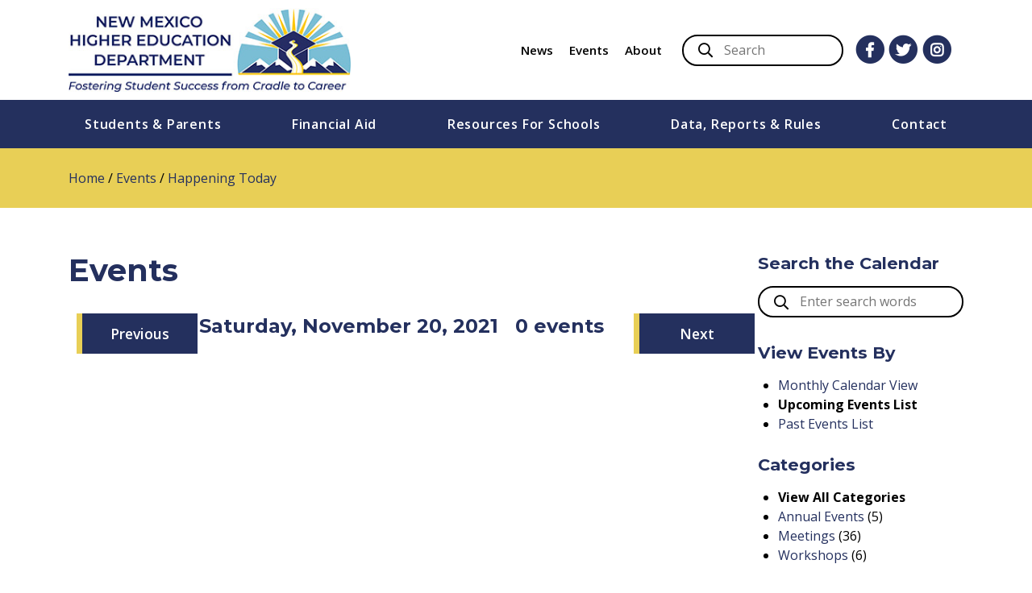

--- FILE ---
content_type: text/html; charset=UTF-8
request_url: https://hed.nm.gov/events/day?year=2021&month=11&day=20
body_size: 7868
content:
<!doctype html><html
lang="en"><head><meta
charset="utf-8"><meta
http-equiv="X-UA-Compatible" content="IE=edge"><meta
name="viewport" content="width=device-width, initial-scale=1, shrink-to-fit=no"><title>Happening Today | NM Higher Education Department</title><meta
name='keywords' content='' /><meta
name='description' content='' /><link
rel='canonical' href='https://hed.nm.gov/events/day' /><link
rel="shortcut icon" type="image/png" href="/images/favicon.png"><link
rel="preload" href="https://hed.nm.gov/cache/1eeacee1a8eeaff9612c2c834310538a235c6002.1767698998.css" as="style" onload="this.onload=null;this.rel='stylesheet'">
<noscript><link
href="/css/calendar.css" rel="stylesheet"><link
href="/css/easy-responsive-tabs.css" rel="stylesheet"><link
href="/js/fancybox/jquery.fancybox.min.css" rel="stylesheet"><link
href="/css/fontawesome/css/all.css" rel="stylesheet">
</noscript><link
rel="stylesheet" href="https://stackpath.bootstrapcdn.com/bootstrap/4.3.1/css/bootstrap.min.css"
integrity="sha384-ggOyR0iXCbMQv3Xipma34MD+dH/1fQ784/j6cY/iJTQUOhcWr7x9JvoRxT2MZw1T" crossorigin="anonymous"><link
href="https://hed.nm.gov/cache/54689c96d8a29812aa4a3ce7236f78555d245f67.1561642052.css" rel="stylesheet"><link
href="/css/styles.css" rel="stylesheet"><link
rel="preload" href="/css/print.css" as="style" onload="this.onload=null;this.rel='stylesheet'">
<noscript><link
href="/css/print.css" rel="stylesheet">
</noscript> <script>! function (t) {
			"use strict";
			t.loadCSS || (t.loadCSS = function () {});
			var e = loadCSS.relpreload = {};
			if (e.support = function () {
					var e;
					try {
						e = t.document.createElement("link").relList.supports("preload")
					} catch (t) {
						e = !1
					}
					return function () {
						return e
					}
				}(), e.bindMediaToggle = function (t) {
					var e = t.media || "all";

					function a() {
						t.media = e
					}
					t.addEventListener ? t.addEventListener("load", a) : t.attachEvent && t.attachEvent("onload", a),
						setTimeout(function () {
							t.rel = "stylesheet", t.media = "only x"
						}), setTimeout(a, 3e3)
				}, e.poly = function () {
					if (!e.support())
						for (var a = t.document.getElementsByTagName("link"), n = 0; n < a.length; n++) {
							var o = a[n];
							"preload" !== o.rel || "style" !== o.getAttribute("as") || o.getAttribute("data-loadcss") || (o
								.setAttribute("data-loadcss", !0), e.bindMediaToggle(o))
						}
				}, !e.support()) {
				e.poly();
				var a = t.setInterval(e.poly, 500);
				t.addEventListener ? t.addEventListener("load", function () {
					e.poly(), t.clearInterval(a)
				}) : t.attachEvent && t.attachEvent("onload", function () {
					e.poly(), t.clearInterval(a)
				})
			}
			"undefined" != typeof exports ? exports.loadCSS = loadCSS : t.loadCSS = loadCSS
		}("undefined" != typeof global ? global : this);</script> <script>// Config for async Webfonts - added to <head> to minimise FOUT
		WebFontConfig = {
			google: {
				families: ['Open Sans:300,400,600,700', 'Montserrat:600,700']
			}
		};
		(function () {
			var wf = document.createElement('script');
			wf.src = ('https:' == document.location.protocol ? 'https' : 'http') +
				'://ajax.googleapis.com/ajax/libs/webfont/1.6.26/webfont.js';
			wf.type = 'text/javascript';
			wf.async = 'true';
			var s = document.getElementsByTagName('script')[0];
			s.parentNode.insertBefore(wf, s);
		})();</script> <script src="https://ajax.googleapis.com/ajax/libs/jquery/3.7.1/jquery.min.js"></script> <script>$(document).ready(function(){
			$('a').filter(function() {
				return this.hostname && this.hostname !== location.hostname;
			})
			.click(function () {
				return window.confirm('You are about to proceed to an external website.  Click OK to proceed.');
			});
		});</script> <style>/* fix flashing carat on menu items - inline deliberately */
		@media (min-width: 992px) {
			.dropdown-toggle::after {
				display: none !important;
			}
		}</style>
<!--[if lt IE 9]> <script src="https://oss.maxcdn.com/libs/html5shiv/3.7.0/html5shiv.js"></script> <script src="https://oss.maxcdn.com/libs/respond.js/1.4.2/respond.min.js"></script> <![endif]--></head><body
itemscope itemtype="http://schema.org/WebPage"><header><div
class="container"><div
class="row"><div
class="col-sm-7 col-md col-lg-4"><div
class="logo text-center text-md-left">
<a
href="/" class="d-inline-block d-md-block">
<span
class="d-block" itemscope itemtype="http://schema.org/ImageObject"><img
class="d-block" itemprop="contentUrl" src="/images/logo.jpg"
alt="NM Higher Education Dept" /><meta
itemprop="name" content="Logo" /></span>
</a></div></div><div
class="col-sm-5 col-md col-lg-8 d-none d-sm-flex utilityNav"><ul
class="d-none d-lg-block">
<li><a
href="https://hed.nm.gov/news">News</a></li><li><a
href="https://hed.nm.gov/events/calendar">Events</a></li><li><a
href="https://hed.nm.gov/about">About</a></li></ul><div
class="searchBox"><form
id="search_form" method="post" action="https://hed.nm.gov/"  ><div
class='hiddenFields'>
<input
type="hidden" name="params" value="eyJyZXN1bHRfcGFnZSI6InNlYXJjaCIsInJlcXVpcmVkIjoia2V5d29yZHMifQ" />
<input
type="hidden" name="ACT" value="27" />
<input
type="hidden" name="site_id" value="1" />
<input
type="hidden" name="csrf_token" value="94336a4a969ad51cb27959791588e0cf0f661e27" /></div><fieldset><legend>NM HED Search Form</legend>
<label
for="keywords">Search</label><div
class="ui-front" style="display: inline;"><input
id="keywords" type="text"
name="keywords" value=""
placeholder="Search"></div>
<button
class="button" type="submit">Go</button></fieldset></form></div><ul
class="social"><li>
<a
href="https://www.facebook.com/nmhighered" title="NM Higher Education Department on Facebook" target="_blank" rel="noopener">
<span
class="fa-stack fa-2x">
<i
class="fas fa-circle fa-stack-2x"></i>
<i
class="fab fa-facebook-f fa-stack-1x fa-inverse"></i>
</span>
</a></li><li>
<a
href="https://twitter.com/nmhighered" title="NM Higher Education Department on Twitter" target="_blank" rel="noopener">
<span
class="fa-stack fa-2x">
<i
class="fas fa-circle fa-stack-2x"></i>
<i
class="fab fa-twitter fa-stack-1x fa-inverse"></i>
</span>
</a></li><li>
<a
href="https://www.instagram.com/NMHigherEd/" title="NM Higher Education Department on Instagram" target="_blank" rel="noopener">
<span
class="fa-stack fa-2x">
<i
class="fas fa-circle fa-stack-2x"></i>
<i
class="fab fa-instagram fa-stack-1x fa-inverse"></i>
</span>
</a></li></ul><div
id="google_translate_element"></div></div></div></div><nav
class="navbar navbar-expand-lg"><div
class="container d-lg-none">
<a
class="navbar-brand" href="#" data-toggle="collapse" data-target="#navbarNavDropdown"
aria-controls="navbarSupportedContent" aria-expanded="false" aria-hidden="true"
aria-label="Toggle navigation">Menu</a>
<button
id="mobile-hamburger" class="navbar-toggler" type="button" data-toggle="collapse"
data-target="#navbarNavDropdown" aria-controls="navbarSupportedContent"
aria-expanded="false" aria-hidden="true" aria-label="Toggle navigation">
<span
class="navbar-toggler-icon"></span>
</button></div><div
class="container p-0"><div
class="collapse navbar-collapse" id="navbarNavDropdown"><ul
class="nav navbar-nav mr-auto"><li
class="nav-item dropdown">
<a
href="/students-parents"
class="nav-link dropdown-toggle">Students & Parents</a><ul
class="dropdown-menu"><li> <a
class="dropdown-item"
href="/students-parents/tuition-free-college-in-new-mexico">Tuition-free College in New Mexico
</a></li><li
class="dropdown" > <a
class="dropdown-item dropdown-toggle"
href="/students-parents/explore-colleges-universities">Explore Colleges & Universities
</a><ul
class="dropdown-menu"><li> <a
class="dropdown-item" href="/students-parents/explore-colleges-universities/college-universities-search">
College & Universities Search</a></li><li> <a
class="dropdown-item" href="/students-parents/explore-colleges-universities/nm-college-guide-flipbook">
NM College Guide </a></li><li> <a
class="dropdown-item" href="/students-parents/explore-colleges-universities/nm-private-colleges">
NM Private Colleges</a></li></ul></li><li> <a
class="dropdown-item"
href="/students-parents/academic-financial-preparation-for-college">Academic & Financial Preparation for College
</a></li><li> <a
class="dropdown-item"
href="/students-parents/adult_education">Adult Education
</a></li><li> <a
class="dropdown-item"
href="/students-parents/indian-education-division">Indian Education Division
</a></li><li
class="dropdown" > <a
class="dropdown-item dropdown-toggle"
href="/students-parents/saving-for-college">Saving For College
</a><ul
class="dropdown-menu"><li> <a
class="dropdown-item" href="/students-parents/saving-for-college/what-is-the-529-college-savings-plan">
What is the 529 College Savings Plan?</a></li><li> <a
class="dropdown-item" href="/students-parents/saving-for-college/the-education-plan-direct-sold">
The Education Plan (Direct-sold)</a></li><li> <a
class="dropdown-item" href="/students-parents/saving-for-college/the-education-plan-on-facebook">
The Education Plan on Facebook </a></li><li> <a
class="dropdown-item" href="/students-parents/saving-for-college/scholars-edge-advisor-sold">
Scholar's Edge (Advisor-sold)</a></li><li> <a
class="dropdown-item" href="/students-parents/saving-for-college/tax-benefits-for-college-savings">
Tax Benefits for College Savings</a></li></ul></li><li> <a
class="dropdown-item"
href="/students-parents/nc-sara">NC-SARA/ Distance Education
</a></li><li> <a
class="dropdown-item"
href="/students-parents/student-complaints">Student Complaints
</a></li><li> <a
class="dropdown-item"
href="/students-parents/closed-school-transcripts-requests">Closed College Transcript Requests
</a></li></ul></li><li
class="nav-item dropdown">
<a
href="/financial-aid"
class="nav-link dropdown-toggle">Financial Aid</a><ul
class="dropdown-menu"><li
class="dropdown" > <a
class="dropdown-item dropdown-toggle"
href="/financial-aid/scholarships">State Scholarships & Grants
</a><ul
class="dropdown-menu"><li> <a
class="dropdown-item" href="/financial-aid/scholarships/opportunity-scholarship">
Opportunity Scholarship</a></li><li> <a
class="dropdown-item" href="/financial-aid/scholarships/new-mexico-lottery-scholarship">
New Mexico Lottery Scholarship </a></li><li> <a
class="dropdown-item" href="/financial-aid/scholarships/athletic">
Athletic Scholarship</a></li><li> <a
class="dropdown-item" href="/financial-aid/scholarships/fire-fighters-and-peace-officers-survivors">
Fire Fighters and Peace Officers Survivors Scholarship</a></li><li> <a
class="dropdown-item" href="/financial-aid/scholarships/graduate">
Graduate Scholarship</a></li><li> <a
class="dropdown-item" href="/financial-aid/scholarships/nm">
New Mexico Scholars</a></li><li> <a
class="dropdown-item" href="/financial-aid/scholarships/student-incentive">
Student Incentive Grant Program</a></li><li> <a
class="dropdown-item" href="/financial-aid/scholarships/teacher-preparation-affordability-scholarship-program">
Teacher Preparation Affordability Scholarship Program</a></li><li> <a
class="dropdown-item" href="/financial-aid/scholarships/vietnam-veterans">
Wartime & Vietnam Veterans Scholarship</a></li><li> <a
class="dropdown-item" href="/financial-aid/scholarships/work-study-program">
Work Study Program</a></li></ul></li><li> <a
class="dropdown-item"
href="/financial-aid/residency-requirements">Residency Requirements
</a></li><li
class="dropdown" > <a
class="dropdown-item dropdown-toggle"
href="/financial-aid/loan-service-programs">Loan-For-Service Programs
</a><ul
class="dropdown-menu"><li> <a
class="dropdown-item" href="/financial-aid/loan-service-programs/allied-health">
Allied Health Loan-For-Service Program</a></li><li> <a
class="dropdown-item" href="/financial-aid/loan-service-programs/medical">
Medical Loan-For-Service Program</a></li><li> <a
class="dropdown-item" href="/financial-aid/loan-service-programs/nursing">
Nursing Loan-For-Service Program</a></li><li> <a
class="dropdown-item" href="/financial-aid/loan-service-programs/nurse-educator">
Nurse Educator Loan-For-Service Program</a></li><li> <a
class="dropdown-item" href="/financial-aid/loan-service-programs/wiche">
WICHE Loan-For-Service Program</a></li></ul></li><li
class="dropdown" > <a
class="dropdown-item dropdown-toggle"
href="/financial-aid/loan-repayment-programs">Loan Repayment Programs
</a><ul
class="dropdown-menu"><li> <a
class="dropdown-item" href="/financial-aid/loan-repayment-programs/health-professional">
Health Professional Loan Repayment Program</a></li><li> <a
class="dropdown-item" href="/financial-aid/loan-repayment-programs/public-service-law">
Public Service Law Loan Repayment Program</a></li><li> <a
class="dropdown-item" href="/financial-aid/loan-repayment-programs/teacher">
Teacher Loan Repayment Program</a></li><li> <a
class="dropdown-item" href="/financial-aid/loan-repayment-programs/nm-cyfd">
NM Children, Youth & Families Worker Loan Repayment Program</a></li><li> <a
class="dropdown-item" href="/financial-aid/loan-repayment-programs/minority">
Minority Doctoral Loan Repayment Program</a></li><li> <a
class="dropdown-item" href="/financial-aid/loan-repayment-programs/veterinary-medical-loan-repayment-program">
Veterinary Medicine Loan Repayment Program</a></li></ul></li><li> <a
class="dropdown-item"
href="/financial-aid/new-mexico-529-college-savings-plan">New Mexico's 529 Education Savings Plan
</a></li><li> <a
class="dropdown-item"
href="/financial-aid/forms">Forms
</a></li></ul></li><li
class="nav-item dropdown">
<a
href="/resources-for-schools"
class="nav-link dropdown-toggle">Resources For Schools</a><ul
class="dropdown-menu"><li> <a
class="dropdown-item"
href="/resources-for-schools/adulteducation">Adult Education
</a></li><li
class="dropdown" > <a
class="dropdown-item dropdown-toggle"
href="/resources-for-schools/gear-up-nm">GEAR UP NM
</a><ul
class="dropdown-menu"><li> <a
class="dropdown-item" href="/resources-for-schools/gear-up-nm/about-gear-up-nm">
About GEAR UP NM</a></li><li> <a
class="dropdown-item" href="/resources-for-schools/gear-up-nm/gear-up-nm-impact">
GEAR UP New Mexico Impact</a></li><li> <a
class="dropdown-item" href="/resources-for-schools/gear-up-nm/gear-up-new-mexico-partner-schools">
GEAR UP New Mexico Partner Schools</a></li><li> <a
class="dropdown-item" href="/resources-for-schools/gear-up-nm/new-mexico-college-guide">
New Mexico College Guide</a></li></ul></li><li
class="dropdown" > <a
class="dropdown-item dropdown-toggle"
href="/resources-for-schools/capital-projects">Capital Projects
</a><ul
class="dropdown-menu"><li> <a
class="dropdown-item" href="/resources-for-schools/capital-projects/overview">
Overview</a></li><li> <a
class="dropdown-item" href="/resources-for-schools/capital-projects/meetings">
Monthly Hearings </a></li><li> <a
class="dropdown-item" href="/resources-for-schools/capital-projects/resources">
Resources</a></li><li> <a
class="dropdown-item" href="/resources-for-schools/capital-projects/summer-hearings">
Summer Hearings</a></li><li> <a
class="dropdown-item" href="/resources-for-schools/capital-projects/meeting-archives">
Meeting Archives</a></li><li> <a
class="dropdown-item" href="/resources-for-schools/capital-projects/training">
Training</a></li><li> <a
class="dropdown-item" href="/resources-for-schools/capital-projects/data">
Capital Projects Data and Information</a></li></ul></li><li> <a
class="dropdown-item"
href="/resources-for-schools/distance-education-authorization">Distance Education Authorization
</a></li><li
class="dropdown" > <a
class="dropdown-item dropdown-toggle"
href="/resources-for-schools/institutional-finance">Institutional Finance
</a><ul
class="dropdown-menu"><li> <a
class="dropdown-item" href="/resources-for-schools/institutional-finance/dispositions-of-property">
Dispositions of Property</a></li><li> <a
class="dropdown-item" href="/resources-for-schools/institutional-finance/endowments">
Endowments</a></li><li> <a
class="dropdown-item" href="/resources-for-schools/institutional-finance/mill-levy-debt-service">
Mill Levy Debt Service</a></li><li> <a
class="dropdown-item" href="/resources-for-schools/institutional-finance/nmhed-funding-recommendation">
NMHED Funding Recommendation</a></li><li> <a
class="dropdown-item" href="/resources-for-schools/institutional-finance/operating-budgets-and-bars">
Operating Budgets-BARs-Actuals</a></li><li> <a
class="dropdown-item" href="/resources-for-schools/institutional-finance/higher-education-department-audits">
Other Institutional Data</a></li><li> <a
class="dropdown-item" href="/resources-for-schools/institutional-finance/overview">
Overview</a></li><li> <a
class="dropdown-item" href="/resources-for-schools/institutional-finance/quarterly-financial-reporting">
Quarterly Financial Reporting</a></li><li> <a
class="dropdown-item" href="/resources-for-schools/institutional-finance/research-and-public-service-projects">
Research and Public Service Projects</a></li><li> <a
class="dropdown-item" href="/resources-for-schools/institutional-finance/running-schedule">
Running Schedule</a></li><li> <a
class="dropdown-item" href="/resources-for-schools/institutional-finance/fy23-nursing-expansion-applications">
FY23 Nursing Expansion Applications </a></li><li> <a
class="dropdown-item" href="/resources-for-schools/institutional-finance/fy24-mesalands-feasibility-study">
FY24 Mesalands Feasibility Study </a></li><li> <a
class="dropdown-item" href="/resources-for-schools/institutional-finance/fy24-research-and-public-service-project-instruction-and-general-study">
FY24 Research and Public Service Project/Instruction and General Study</a></li></ul></li><li
class="dropdown" > <a
class="dropdown-item dropdown-toggle"
href="/resources-for-schools/private-post-secondary-schools">Private Post-Secondary Schools
</a><ul
class="dropdown-menu"><li> <a
class="dropdown-item" href="/resources-for-schools/private-post-secondary-schools/online_services">
Online Services (external link)</a></li><li> <a
class="dropdown-item" href="/resources-for-schools/private-post-secondary-schools/private-post-secondary-school-directory">
Private Post-Secondary School Directory</a></li><li> <a
class="dropdown-item" href="/resources-for-schools/private-post-secondary-schools/ay2019-ppsd-annual-report">
PPSD Annual Report</a></li><li> <a
class="dropdown-item" href="/resources-for-schools/private-post-secondary-schools/faq">
FAQ</a></li><li> <a
class="dropdown-item" href="/resources-for-schools/private-post-secondary-schools/contact-us">
Contact the Private Post-Secondary Schools Division</a></li></ul></li><li
class="dropdown" > <a
class="dropdown-item dropdown-toggle"
href="/resources-for-schools/public_schools">Academic Affairs and Policy
</a><ul
class="dropdown-menu"><li> <a
class="dropdown-item" href="/resources-for-schools/public_schools/nm_advanced_placement_policy">
Advanced Placement Policy</a></li><li> <a
class="dropdown-item" href="/resources-for-schools/public_schools/classification-of-instructional-programs-codes">
Classification of Instructional Programs (CIP) Code Approval</a></li><li> <a
class="dropdown-item" href="/resources-for-schools/public_schools/dual-credit">
Dual Credit</a></li><li> <a
class="dropdown-item" href="/resources-for-schools/public_schools/nm-course-numbering-system">
New Mexico Course Numbering System</a></li><li> <a
class="dropdown-item" href="/resources-for-schools/public_schools/degree_program_review">
New Undergraduate and Graduate Degree Program Review</a></li><li> <a
class="dropdown-item" href="/resources-for-schools/public_schools/general-education">
New Mexico General Education Curriculum</a></li><li> <a
class="dropdown-item" href="/resources-for-schools/public_schools/tableau-charts-and-tables">
Tableau Charts and Tables</a></li></ul></li><li
class="dropdown" > <a
class="dropdown-item dropdown-toggle"
href="/resources-for-schools/2022-request-for-applications-higher-education-initiatives">2023 Request for Applications: Higher Education Initiatives
</a><ul
class="dropdown-menu"><li> <a
class="dropdown-item" href="/resources-for-schools/2022-request-for-applications-higher-education-initiatives/rfa-college-food-security-initiatives-at-new-mexicos-higher-education-institutions">
RFA: College Food Security Initiatives at New Mexico’s Higher Education Institutions</a></li><li> <a
class="dropdown-item" href="/resources-for-schools/2022-request-for-applications-higher-education-initiatives/mental-behavioral-health-initiatives-at-new-mexicos-higher-education-institutions">
Mental & Behavioral Health Initiatives at New Mexico’s Higher Education Institutions</a></li><li> <a
class="dropdown-item" href="/resources-for-schools/2022-request-for-applications-higher-education-initiatives/rfa-endowed-faculty-for-nursing">
RFA: Endowed Faculty for Nursing </a></li></ul></li><li
class="dropdown" > <a
class="dropdown-item dropdown-toggle"
href="/resources-for-schools/rfp">Request for Proposals (RFP)
</a><ul
class="dropdown-menu"><li> <a
class="dropdown-item" href="/resources-for-schools/rfp/annual-financial-and-compliance-audit-rfp">
Request For Proposals: Annual Financial and Compliance Audit</a></li><li> <a
class="dropdown-item" href="/resources-for-schools/rfp/rfp-tribal-education-technical-assistance-centers">
Request For Proposals: Tribal Education Technical Assistance Centers</a></li></ul></li></ul></li><li
class="nav-item dropdown">
<a
href="/data-reports"
class="nav-link dropdown-toggle">Data, Reports & Rules</a><ul
class="dropdown-menu"><li> <a
class="dropdown-item"
href="/data-reports/data-advisory-group">Data Advisory Group
</a></li><li> <a
class="dropdown-item"
href="/data-reports/data-collecting-and-reporting">Data Collection and Reporting
</a></li><li
class="dropdown" > <a
class="dropdown-item dropdown-toggle"
href="/data-reports/data-reports-1">Data Reports
</a><ul
class="dropdown-menu"><li> <a
class="dropdown-item" href="/data-reports/data-reports-1/agency-presentations-and-reports">
Agency Presentations and Reports </a></li><li> <a
class="dropdown-item" href="/data-reports/data-reports-1/annual-projects">
Annual Reports</a></li><li> <a
class="dropdown-item" href="/data-reports/data-reports-1/college-remediation">
College Remediation</a></li><li> <a
class="dropdown-item" href="/data-reports/data-reports-1/degree-graduation-rates">
Degree & Graduation Rates</a></li><li> <a
class="dropdown-item" href="/data-reports/data-reports-1/dual-credit-annual-report">
Dual Credit Annual Report </a></li><li> <a
class="dropdown-item" href="/data-reports/data-reports-1/financial-aid-data">
Financial Aid Data</a></li><li> <a
class="dropdown-item" href="/data-reports/data-reports-1/student-enrollment">
Student Enrollment</a></li><li> <a
class="dropdown-item" href="/data-reports/data-reports-1/tableau-charts-and-tables-pr">
Tableau Charts and Tables P&R </a></li><li> <a
class="dropdown-item" href="/data-reports/data-reports-1/transfer-reports">
Transfer Reports</a></li><li> <a
class="dropdown-item" href="/data-reports/data-reports-1/tuition-and-fees">
Tuition and Fees</a></li></ul></li><li> <a
class="dropdown-item"
href="/data-reports/nmhed-data-request">NMHED Data Request
</a></li><li> <a
class="dropdown-item"
href="/data-reports/new-mexico-longitudinal-data-system-nmlds">New Mexico Longitudinal Data System (NMLDS)
</a></li><li> <a
class="dropdown-item"
href="/data-reports/sharing-data">Sharing Data (instructions)
</a></li><li
class="dropdown" > <a
class="dropdown-item dropdown-toggle"
href="/data-reports/rulemaking">Rulemaking
</a><ul
class="dropdown-menu"><li> <a
class="dropdown-item" href="/data-reports/rulemaking/rulemaking">
Rulemaking</a></li></ul></li></ul></li><li
class="nav-item dropdown">
<a
href="/contact"
class="nav-link dropdown-toggle">Contact</a><ul
class="dropdown-menu"><li> <a
class="dropdown-item"
href="/contact/information">Contact Information
</a></li><li> <a
class="dropdown-item"
href="/contact/facebook">Facebook
</a></li><li> <a
class="dropdown-item"
href="/contact/instagram">Instagram
</a></li><li> <a
class="dropdown-item"
href="/contact/ipra-request">IPRA Request
</a></li><li> <a
class="dropdown-item"
href="/contact/send-a-message">Send A Message
</a></li><li> <a
class="dropdown-item"
href="/contact/directory">Staff Directory
</a></li><li> <a
class="dropdown-item"
href="/contact/twitter">Twitter
</a></li><li> <a
class="dropdown-item"
href="/contact/meeting-request">Meeting Request
</a></li></ul></li>
<li
class="nav-item d-lg-none"><a
class="nav-link" href="https://hed.nm.gov/news">News</a></li><li
class="nav-item d-lg-none"><a
class="nav-link" href="https://hed.nm.gov/events/calendar">Events</a></li><li
class="nav-item d-lg-none"><a
class="nav-link" href="https://hed.nm.gov/office-of-the-secretary">About</a></li></ul><div
class="searchBox mobile d-sm-none"><form
id="search_form_mobile" method="post" action="https://hed.nm.gov/"  ><div
class='hiddenFields'>
<input
type="hidden" name="params" value="eyJyZXN1bHRfcGFnZSI6InNlYXJjaCIsInJlcXVpcmVkIjoia2V5d29yZHMifQ" />
<input
type="hidden" name="ACT" value="27" />
<input
type="hidden" name="site_id" value="1" />
<input
type="hidden" name="csrf_token" value="94336a4a969ad51cb27959791588e0cf0f661e27" /></div><fieldset><legend>NM HED Search Form</legend>
<label
for="keywords_mobile">Search</label><div
class="ui-front" style="display: inline;"><input
id="keywords_mobile" type="text" name="keywords"
value="" placeholder="Search"></div>
<button
class="button" type="submit">Go</button></fieldset></form></div></div></div></nav></header>
<div
class="breadcrumbs" itemprop="breadcrumb"><div
class="container">
<a
href="https://hed.nm.gov">Home</a> / <a
href="https://hed.nm.gov/events">Events</a> / <span
class="last">Happening Today</span></div></div><div
class="section"><div
class="block container"><div
class="row"><div
class="col-md-9"><h1>Events</h1><div
id="day_calendar"><div
class="header clearfix"><div
class="left">
<a
class="button back" href="/events/day?year=2021&month=11&day=19">Previous</a></div><div
class="center"><h3>
Saturday, November 20, 2021 &nbsp;
<span
class="label label-default">
0 events
</span></h3></div><div
class="right">
<a
class="button next" href="/events/day?year=2021&month=11&day=21">Next</a></div></div><div
class="eventsList"></div></div></div><div
class="col-md-3">
<div
class="calendarSidebar"><h4>Search the Calendar</h4><div
class="searchBox"><form
id="search_form_events" method="post" action="https://hed.nm.gov/"  ><div
class='hiddenFields'>
<input
type="hidden" name="params" value="eyJyZXN1bHRfcGFnZSI6IlwvZXZlbnRzXC9zZWFyY2giLCJyZXF1aXJlZCI6ImtleXdvcmRzIn0" />
<input
type="hidden" name="ACT" value="27" />
<input
type="hidden" name="site_id" value="1" />
<input
type="hidden" name="csrf_token" value="94336a4a969ad51cb27959791588e0cf0f661e27" /></div><fieldset><legend
class="sr-only">Events Search</legend>
<label
for="eventskeywords">Search the Calendar</label>
<input
type="text" name="keywords" aria-label="search box" value="" placeholder="Enter search words">
<button
type="submit">Go</button></fieldset></form></div><h4>View Events By</h4><ul><li><a
href="/events/calendar?year=2021&amp;month=11&amp;day=20">Monthly Calendar View</a></li><li><strong>Upcoming Events List</strong></li><li><a
href="/events/past?year=2021&amp;month=11&amp;day=20">Past Events List</a></li></ul><div
class="categoriesList"><h4>Categories</h4><ul><li>
<strong>View All Categories</strong></li><li>

<a
href="?category=annual-events">Annual Events</a> (5)</li><li>

<a
href="?category=meetings">Meetings</a> (36)</li><li>

<a
href="?category=workshops">Workshops</a> (6)</li></ul></div><h4>Mini Calendar</h4><div
id="mini-cal-wrapper">
<div
id="mini_calendar"><table
class="table table-bordered"><thead><tr><th
id="weekend-Sun" colspan="1">
<a
class="ajax" id="mini_calendar_prev_month" href="/events/calendar?year=2021&month=10">&larr;</a></th><th
id="weekday" colspan="5">
<a
href="/events/calendar?year=2021&month=11">November 2021</a></th><th
id="weekend-Sat" colspan="1">
<a
class="ajax" id="mini_calendar_next_month" href="/events/calendar?year=2021&month=12"> &rarr;</a></th></tr><tr
class="mini_calendar_days"><th
id="dow-Sun">S</th><th
id="dow-Mon">M</th><th
id="dow-Tue">T</th><th
id="dow-Wed">W</th><th
id="dow-Thu">T</th><th
id="dow-Fri">F</th><th
id="dow-Sat">S</th></tr></thead><tbody><tr><td
headers="dow-Sun weekend-Sun" class="
mini_calendar_pad
"><div
class="mini_calendar_date">
<strong
class="middot">&middot;</strong></div></td><td
headers="dow-Mon weekday" class="
"><div
class="mini_calendar_date">
<a
href="/events/day?year=2021&month=11&day=01">
1
</a></div></td><td
headers="dow-Tue weekday" class="
"><div
class="mini_calendar_date">
<a
href="/events/day?year=2021&month=11&day=02">
2
</a></div></td><td
headers="dow-Wed weekday" class="
"><div
class="mini_calendar_date">
<a
href="/events/day?year=2021&month=11&day=03">
3
</a></div></td><td
headers="dow-Thu weekday" class="
"><div
class="mini_calendar_date">
<a
href="/events/day?year=2021&month=11&day=04">
4
</a></div></td><td
headers="dow-Fri weekday" class="
"><div
class="mini_calendar_date">
<a
href="/events/day?year=2021&month=11&day=05">
5
</a></div></td><td
headers="dow-Sat weekend-Sat" class="
"><div
class="mini_calendar_date">
<a
href="/events/day?year=2021&month=11&day=06">
6
</a></div></td></tr><tr><td
headers="dow-Sun weekend-Sun" class="
"><div
class="mini_calendar_date">
<a
href="/events/day?year=2021&month=11&day=07">
7
</a></div></td><td
headers="dow-Mon weekday" class="
"><div
class="mini_calendar_date">
<a
href="/events/day?year=2021&month=11&day=08">
8
</a></div></td><td
headers="dow-Tue weekday" class="
"><div
class="mini_calendar_date">
<a
href="/events/day?year=2021&month=11&day=09">
9
</a></div></td><td
headers="dow-Wed weekday" class="
"><div
class="mini_calendar_date">
<a
href="/events/day?year=2021&month=11&day=10">
10
</a></div></td><td
headers="dow-Thu weekday" class="
"><div
class="mini_calendar_date">
<a
href="/events/day?year=2021&month=11&day=11">
11
</a></div></td><td
headers="dow-Fri weekday" class="
"><div
class="mini_calendar_date">
<a
href="/events/day?year=2021&month=11&day=12">
12
</a></div></td><td
headers="dow-Sat weekend-Sat" class="
"><div
class="mini_calendar_date">
<a
href="/events/day?year=2021&month=11&day=13">
13
</a></div></td></tr><tr><td
headers="dow-Sun weekend-Sun" class="
"><div
class="mini_calendar_date">
<a
href="/events/day?year=2021&month=11&day=14">
14
</a></div></td><td
headers="dow-Mon weekday" class="
"><div
class="mini_calendar_date">
<a
href="/events/day?year=2021&month=11&day=15">
15
</a></div></td><td
headers="dow-Tue weekday" class="
"><div
class="mini_calendar_date">
<a
href="/events/day?year=2021&month=11&day=16">
16
</a></div></td><td
headers="dow-Wed weekday" class="
"><div
class="mini_calendar_date">
<a
href="/events/day?year=2021&month=11&day=17">
17
</a></div></td><td
headers="dow-Thu weekday" class="
"><div
class="mini_calendar_date">
<a
href="/events/day?year=2021&month=11&day=18">
18
</a></div></td><td
headers="dow-Fri weekday" class="
"><div
class="mini_calendar_date">
<a
href="/events/day?year=2021&month=11&day=19">
19
</a></div></td><td
headers="dow-Sat weekend-Sat" class="
"><div
class="mini_calendar_date">
<a
href="/events/day?year=2021&month=11&day=20">
20
</a></div></td></tr><tr><td
headers="dow-Sun weekend-Sun" class="
"><div
class="mini_calendar_date">
<a
href="/events/day?year=2021&month=11&day=21">
21
</a></div></td><td
headers="dow-Mon weekday" class="
"><div
class="mini_calendar_date">
<a
href="/events/day?year=2021&month=11&day=22">
22
</a></div></td><td
headers="dow-Tue weekday" class="
"><div
class="mini_calendar_date">
<a
href="/events/day?year=2021&month=11&day=23">
23
</a></div></td><td
headers="dow-Wed weekday" class="
"><div
class="mini_calendar_date">
<a
href="/events/day?year=2021&month=11&day=24">
24
</a></div></td><td
headers="dow-Thu weekday" class="
"><div
class="mini_calendar_date">
<a
href="/events/day?year=2021&month=11&day=25">
25
</a></div></td><td
headers="dow-Fri weekday" class="
"><div
class="mini_calendar_date">
<a
href="/events/day?year=2021&month=11&day=26">
26
</a></div></td><td
headers="dow-Sat weekend-Sat" class="
"><div
class="mini_calendar_date">
<a
href="/events/day?year=2021&month=11&day=27">
27
</a></div></td></tr><tr><td
headers="dow-Sun weekend-Sun" class="
"><div
class="mini_calendar_date">
<a
href="/events/day?year=2021&month=11&day=28">
28
</a></div></td><td
headers="dow-Mon weekday" class="
"><div
class="mini_calendar_date">
<a
href="/events/day?year=2021&month=11&day=29">
29
</a></div></td><td
headers="dow-Tue weekday" class="
"><div
class="mini_calendar_date">
<a
href="/events/day?year=2021&month=11&day=30">
30
</a></div></td><td
headers="dow-Wed weekday" class="
mini_calendar_pad
"><div
class="mini_calendar_date">
<strong
class="middot">&middot;</strong></div></td><td
headers="dow-Thu weekday" class="
mini_calendar_pad
"><div
class="mini_calendar_date">
<strong
class="middot">&middot;</strong></div></td><td
headers="dow-Fri weekday" class="
mini_calendar_pad
"><div
class="mini_calendar_date">
<strong
class="middot">&middot;</strong></div></td><td
headers="dow-Sat weekend-Sat" class="
mini_calendar_pad
"><div
class="mini_calendar_date">
<strong
class="middot">&middot;</strong></div></td></tr></tbody></table></div></div></div></div></div></div></div><footer><div
class="bottom section dark thin-footer"><div
class="container"><div
class="row"><div
class="col-6 col-lg-3 text-center text-lg-left"><p
class="footer-hed-logo"><img
src="/uploads/images/NMHED_Logomark_White_Sq_300w.png"
alt="NM HED Logo" /></p></div><div
class="col-6 col-lg-3 text-center text-lg-left"><div
class="footer-legal-links"><ul
class="links"><li>
<a
href="/accessibility">
Accessibility
</a></li><li>
<a
href="/sitemap">
Sitemap
</a></li><li>
<a
href="/privacy-policy">
Privacy Policy
</a></li><li>
<a
href="/disclaimer">
Disclaimer
</a></li><li>
<a
href="/copyright">
Copyright
</a></li></ul></div></div><div
class="col-12 col-lg-6 text-center text-lg-left"><div
class="footer-contact-column"><ul
class="footer-contact-list"><li
id="map-marker-before">
<a
href="https://www.google.com/maps/place/2044+Galisteo+St+%234,+Santa+Fe,+NM+87505/@35.6574084,-105.955882,17z/data=!3m1!4b1!4m5!3m4!1s0x8718508e698ff823:0x7a3eb46e98ac1c9e!8m2!3d35.6574084!4d-105.9536933"
target="_blank" rel="noopener"><span
class="sr-only">Address:</span>
2044 Galisteo Street, Suite 4<br
/>
Santa Fe, NM 87505-2100
</a></li><li
id="phone-icon-before">
<a
href="tel:+1-505-476-8400"><span
class="sr-only">Phone:</span>505-476-8400</a></li></ul><ul
class="social" aria-label="Social media"><li>
<a
href="https://www.facebook.com/nmhighered"
aria-label="NM Higher Education Department on Facebook"
target="_blank" rel="noopener">
<span
class="fa-stack fa-2x" aria-hidden="true">
<i
class="fas fa-circle fa-stack-2x"></i>
<i
class="fab fa-facebook-f fa-stack-1x fa-inverse"></i>
</span>
</a></li><li>
<a
href="https://twitter.com/nmhighered"
aria-label="NM Higher Education Department on Twitter"
target="_blank" rel="noopener">
<span
class="fa-stack fa-2x" aria-hidden="true">
<i
class="fas fa-circle fa-stack-2x"></i>
<i
class="fab fa-twitter fa-stack-1x fa-inverse"></i>
</span>
</a></li><li>
<a
href="https://www.instagram.com/NMHigherEd/"
aria-label="NM Higher Education Department on Instagram"
target="_blank" rel="noopener">
<span
class="fa-stack fa-2x" aria-hidden="true">
<i
class="fas fa-circle fa-stack-2x"></i>
<i
class="fab fa-instagram fa-stack-1x fa-inverse"></i>
</span>
</a></li></ul></div></div></div></div></div><div
class="bottom section dark bottom-bar"><div
class="container"><div
class="row"><div
class="col-12 text-center"><p
class="copyright">&copy; 2026 New Mexico Higher Education Department. All
Rights Reserved. <a
href="https://xynergy.com" target="_blank"
rel="noopener">Website&nbsp;Design&nbsp;by&nbsp;Xynergy</a></p></div></div></div></div></footer> <script defer src="https://code.jquery.com/jquery-3.5.0.min.js"
		integrity="sha256-BJeo0qm959uMBGb65z40ejJYGSgR7REI4+CW1fNKwOg=" crossorigin="anonymous"></script> <script defer src="https://cdnjs.cloudflare.com/ajax/libs/popper.js/1.14.7/umd/popper.min.js"
		integrity="sha384-UO2eT0CpHqdSJQ6hJty5KVphtPhzWj9WO1clHTMGa3JDZwrnQq4sF86dIHNDz0W1" crossorigin="anonymous"></script> <script defer src="https://stackpath.bootstrapcdn.com/bootstrap/4.3.1/js/bootstrap.min.js"
		integrity="sha384-JjSmVgyd0p3pXB1rRibZUAYoIIy6OrQ6VrjIEaFf/nJGzIxFDsf4x0xIM+B07jRM" crossorigin="anonymous"></script> <script defer src="https://code.jquery.com/ui/1.12.1/jquery-ui.js"></script> <script defer src="/js/owl-carousel/owl.carousel.min.js"></script> <script defer src="https://hed.nm.gov/cache/c4a1915761572bd5066f6aac914c8b2a48258392.1561642052.js" type="text/javascript"></script> <script defer src="https://cdnjs.cloudflare.com/ajax/libs/jquery-cookie/1.4.1/jquery.cookie.min.js"></script> <script defer src="/js/main.js" type="text/javascript"></script>  <script async src="https://www.googletagmanager.com/gtag/js?id=UA-164696732-1"></script> <script>window.dataLayer = window.dataLayer || [];

		function gtag() {dataLayer.push(arguments);}
		gtag('js', new Date());
		gtag('config', 'UA-164696732-1');</script> <script type="text/javascript">function googleTranslateElementInit() {
			new google.translate.TranslateElement({
				pageLanguage: 'en'
			}, 'google_translate_element');

			// Update for ADA accessibility for Google Translate widget
			// (remove Rate Translation form)
			document.getElementById('goog-gt-tt').remove();
		}</script> <script type="text/javascript" src="//translate.google.com/translate_a/element.js?cb=googleTranslateElementInit"></script> <script>(function () {
				var s = document.createElement('script'),
					e = !document.body ? document.querySelector('head') : document.body;
				s.src = 'https://acsbap.com/apps/app/assets/js/acsb.js';
				s.async = s.defer = true;
				s.onload = function () {
					acsbJS.init({
						statementLink: '',
						feedbackLink: '',
						footerHtml: '',
						hideMobile: false,
						hideTrigger: false,
						language: 'en',
						position: 'right',
						leadColor: '#24305E',
						triggerColor: '#24305E',
						triggerRadius: '50%',
						triggerPositionX: 'right',
						triggerPositionY: 'bottom',
						triggerIcon: 'default',
						triggerSize: 'medium',
						triggerOffsetX: 20,
						triggerOffsetY: 20,
						mobile: {
							triggerSize: 'small',
							triggerPositionX: 'right',
							triggerPositionY: 'center',
							triggerOffsetX: 0,
							triggerOffsetY: 0,
							triggerRadius: '50%'
						}
					});
				};
				e.appendChild(s);
			}());</script> </body></html>

--- FILE ---
content_type: text/css
request_url: https://hed.nm.gov/css/styles.css
body_size: 8719
content:
/* --- RESET DEFAULT BROWSER CSS --- */
html,
body,
div,
span,
object,
iframe,
h1,
h2,
h3,
h4,
h5,
h6,
p,
blockquote,
pre,
a,
abbr,
acronym,
address,
code,
del,
dfn,
em,
img,
q,
dl,
dt,
dd,
ol,
ul,
li,
fieldset,
form,
label,
legend,
table,
caption,
tbody,
tfoot,
thead,
tr,
th,
td {
	margin: 0;
	padding: 0;
	border: 0;
	font-weight: inherit;
	font-style: inherit;
	font-size: 100%;
	/* font-family: inherit; */
	vertical-align: baseline;
}

* {
	-webkit-font-smoothing: antialiased;
}

/* Remove perforated edge around links and border on linked images. */
* {
	outline: 0 !important;
}

a img {
	border: none;
}

/* Remove possible quote marks (") from <q>, <blockquote>. */
blockquote:before,
blockquote:after,
q:before,
q:after {
	content: "";
}

blockquote,
q {
	quotes: """";
}

/* --- TYPOGRAPHY --- */
html {
	height: 100%;
}

body {
	font-family: 'Open Sans';
	background: #FFF;
	color: #000;
	height: 100%;
}

p {
	margin: 0 0 25px;
}

blockquote {
	margin: 25px 40px;
	padding-left: 45px;
	color: #666;
	font-style: italic;
	border-left: 4px solid #E8CF56;
	position: relative;
}

blockquote:before {
	font-family: 'Font Awesome 5 Pro';
	content: "\f10d";
	position: absolute;
	left: 15px;
	top: 0;
}

strong {
	font-weight: bold;
}

em,
dfn {
	font-style: italic;
}

dfn {
	font-weight: bold;
}

sup,
sub {
	line-height: 0;
}

abbr,
acronym {
	border-bottom: 1px dotted #666;
}

address {
	margin: 0 0 25px;
	font-style: italic;
}

del {
	color: #666;
}

pre {
	margin: 25px 0;
	white-space: pre;
}

pre,
code,
tt {
	font: 1em 'andale mono', 'lucida console', monospace;
	line-height: 1.5;
}

/* Headings */
h1,
.h1,
h2,
h3,
h4,
h5,
h6 {
	color: #24305E;
	font-family: 'Montserrat', sans-serif;
	font-weight: 700;
}

h1,
.h1 {
	font-size: 1.5em;
	line-height: 1.2em;
	margin-bottom: 30px;
}

h2 {
	font-size: 1.35em;
	line-height: 1.3em;
	margin-bottom: 25px;
}

h3 {
	font-size: 1.2em;
	line-height: 1.3em;
	margin-bottom: 20px;
}

h4 {
	font-size: 1.1em;
	line-height: 1.3em;
	margin-bottom: 15px;
}

h5 {
	font-size: 1.05em;
	margin-bottom: 10px;
	font-weight: 600;
}

h6 {
	font-size: 1em;
	margin-bottom: 10px;
	font-weight: 600;
}

h1 img,
h2 img,
h3 img,
h4 img,
h5 img,
h6 img {
	margin: 0;
}

/* Links */
a {
	color: #24305E;
	text-decoration: none;
}

a:focus,
a:hover {
	color: #000;
}

main a {
	text-decoration: underline;
}

.dark a {
	color: #E8CF56;
}

/* main a[target="_blank"]:after { font-family: 'Font Awesome 5 Pro'; content: "\f08e"; padding-left: 8px; } /* External link icon indicators on external links */

/* Lists */
ul,
ol,
dl {
	margin: 0 0 25px 25px;
}

li ul,
li ol {
	margin: 0 25px;
}

dl dt {
	font-weight: bold;
}

dd {
	margin-left: 25px;
}

/* Tables */
table {
	border-collapse: separate;
	border-spacing: 0;
	border-bottom: 7px solid #E8CF56;
	margin-bottom: 25px;
	width: 100%;
}

table caption,
th,
td {
	text-align: left;
	font-weight: normal;
}

table,
td,
th {
	vertical-align: middle;
	background: #FFF;
}

th,
td,
table caption {
	padding: 12px 15px;
	border: 0px;
}

td,
table caption,
tbody th {
	border-top: 0px;
}

td:not(:first-child),
th:not(:first-child) {
	border-left: 0px;
}

th {
	font-weight: 600;
	background: #24305E;
	color: #E8CF56;
	padding: 15px;
}

tr:nth-child(even) td {
	background: #f2f6f9;
}

table caption {
	font-style: italic;
}

/* --- END TYPOGRAPHY --- */

/* --- UTILITIES --- */
img {
	max-width: 100%;
	height: inherit !important;
}

/* make sure images retain original aspect ratio */
.gm-style img {
	height: initial !important;
}

/* fix for Google Maps buttons */
img[style*="float: left"] {
	max-width: 50%;
	margin: 0 15px 10px 0;
}

/* floating images max 50% of container width from small size up */
img[style*="float: right"] {
	max-width: 50%;
	margin: 0 0 10px 15px;
}

@media (max-width: 575px) {

	img[style*="float: left"],
	img[style*="float: right"] {
		margin: 0 auto 25px;
		display: block;
		max-width: 100%;
		float: none !important;
	}
}

.error {
	color: red;
	background: #fff;
	padding: 5px;
	border: 1px solid red;
	margin: 10px 0;
	display: inline-block;
}

main ul li {
	padding-bottom: 10px;
	list-style-type: none;
	position: relative;
}

main ul li:before {
	font-family: 'Font Awesome 5 Pro';
	font-weight: 600;
	content: "\f111";
	position: absolute;
	left: -20px;
	top: 7px;
	font-size: 7px;
	color: #24305E;
}

main ul ul {
	padding-top: 10px;
}

main .dark ul li:before {
	color: #E8CF56;
}

.note {
	display: block;
	background: #f2f6f9;
	padding: 15px;
}

.note a {
	text-decoration: underline;
}

.iframe-container {
	overflow: hidden;
	position: relative;
	padding-top: 56.25%;
	/* Calculated from the aspect ration of the content (in case of 16:9 it is 9/16= 0.5625) */
}

.iframe-container iframe {
	border: 0;
	height: 100%;
	left: 0;
	position: absolute;
	top: 0;
	width: 100%;
}

/* Transitions */
a,
.navbar-nav .nav-link,
button,
.button,
.hero .dropdown-toggle:before,
.iconCta .icon {
	-webkit-transition: all 0.2s ease;
	-moz-transition: all 0.2s ease;
	-o-transition: all 0.2s ease;
	transition: all 0.2s ease;
}

/* Buttons */
.button {
	display: inline-block;
	padding: 12px 25px;
	font-size: 1.1em;
	font-weight: 600;
	background: #24305E;
	color: #FFF;
	border: 0;
	border-left: 7px solid #E8CF56;
	cursor: pointer;
	min-width: 150px;
	text-align: center;
	text-decoration: none;
}

.button:hover,
.button:focus {
	background: #E8CF56;
	color: #24305E;
	border-color: #24305E;
	text-decoration: none;
}

.button.apply {
	background: #E8CF56;
	border-left: 7px solid #24305E;
	color: #24305E;
	margin-left: 5px;
}

.button.apply:hover,
.button.apply:focus {
	background: #24305E;
	color: #fff;
	border-color: #E8CF56;
	text-decoration: none;
}

.detail-button {
	margin-top: 20px;
	margin-bottom: 20px;
}

.button.sm {
	font-size: 1em;
	padding: 4px 15px;
	min-width: initial;
	margin: 0 5px;
}

.button.alt {
	background: #e8e8e8;
	color: #24305E;
}

.button.alt:hover,
.button.alt:focus,
.iconCta:hover .button,
.iconCta:focus .button {
	background: #E8CF56;
	color: #24305E;
	border-color: #24305E;
	text-decoration: none;
}

/*.button:after { font-family: 'Font Awesome 5 Pro'; font-weight: 400; content: "\f105"; padding-left: 10px; }*/
.dark .button {
	background: #FFF;
	color: #24305E;
}

.dark .button:hover,
.dark .button:focus,
.dark .iconCta:hover .button,
.dark .iconCta:focus .button {
	background: #E8CF56;
	color: #24305E;
	border-color: #FFF;
}

/*.button[target="_blank"]:after { font-family: 'Font Awesome 5 Pro'; font-weight: 400; content: "\f08e"; padding-left: 10px; }*/
a.readMore {
	font-weight: 700;
}

/* Alert */
.alert {
	opacity: 1 !important;
	background: #E8CF56;
	color: #24305E;
	border-radius: 0;
	border: 0px;
	text-align: center;
	margin: 0;
	max-height: 0px;
	padding: 0 60px 0 15px;
	overflow: hidden;
	-webkit-transition: all 0.75s ease-out;
	-moz-transition: all 0.75s ease-out;
	-o-transition: all 0.75s ease-out;
	transition: all 0.75s ease-out;
}

.alert.show {
	max-height: 200px;
	padding-top: 10px;
	padding-bottom: 10px;
}

.alert .button {
	margin-left: 10px;
	font-size: 0.9em;
	padding: 1px 15px;
}

.alert .button:hover,
.alert .button:focus {
	background: #FFF;
	color: #24305E;
}

.alert .close {
	opacity: 1;
	font-size: 2em;
	padding: 6px 14px;
}

/* --- HEADER --- */
header {
	background: #FFF;
}

header .logo {
	margin: 10px 0;
}

.utilityNav {
	display: flex;
	justify-content: flex-end;
	align-items: center;
}

.utilityNav ul {
	margin: 0;
}

.utilityNav ul li {
	list-style-type: none;
	display: inline-block;
}

.utilityNav ul li a {
	display: block;
	padding: 0 15px;
	color: #000;
	font-size: 0.95em;
}

.utilityNav ul li a:hover,
.utilityNav ul li a:focus {
	color: #24305E;
}

.searchBox {
	position: relative;
}

.searchBox.mobile {
	margin: 15px;
}

.searchBox:before {
	font-family: 'Font Awesome 5 Pro';
	font-weight: 400;
	content: "\f002";
	position: absolute;
	left: 20px;
	top: 50%;
	transform: translateY(-50%);
	font-size: 18px;
}

.searchBox fieldset > legend,
#page_search_form_2 > fieldset > legend {
	display: none;
}
#page_search_form_2 > fieldset > label {
	background-color: #f4f6ff;
  color: #000107;
}

.searchBox input {
	border: 2px solid #000;
	background: transparent;
	border-radius: 50px;
	padding: 5px 10px 5px 50px;
	line-height: 25px;
	width: 100%;
}

.searchBox label,
.searchBox button {
	display: none;
}

.utilityNav .social {
	display: none;
	margin: 0 0 0 10px;
	text-align: center;
}

.utilityNav .social li {
	display: inline-block;
	list-style-type: none;
	margin-left: 5px;
}

.utilityNav .social li a {
	padding: 0;
}

.utilityNav .social a .fa-stack {
	font-size: 1.2em;
	color: #24305E;
}

.utilityNav .social a .fa-stack .fa-inverse {
	color: #FFF;
}

#google_translate_element {
	margin-left: 15px;
}


/* Main Navigation Global Styles */
.navbar {
	margin: 0;
	padding: 0;
	background: #24305E;
}

.navbar-expand-lg>.container,
.navbar-expand-lg>.container-fluid {
	padding: 10px 15px;
}

.navbar-brand {
	color: #FFF;
	margin-left: 10px;
}

.navbar-brand:hover,
.navbar-brand:focus {
	color: #E8CF56;
}

.navbar-toggler {
	border-color: #FFF;
}

.navbar-toggler-icon {
	background-image: url("data:image/svg+xml;charset=utf8,%3Csvg viewBox='0 0 30 30' xmlns='http://www.w3.org/2000/svg'%3E%3Cpath stroke='rgba(255, 255, 255, 1)' stroke-width='2' stroke-linecap='round' stroke-miterlimit='10' d='M4 7h22M4 15h22M4 23h22'/%3E%3C/svg%3E");
}

.navbar-nav {
	margin: 0;
	padding: 0 15px;
	width: 100%;
}

.navbar-nav .nav-link {
	line-height: 1.3em;
}

/* Mobile Styles */
@media (max-width: 991px) {
	.navbar-nav .nav-link {
		color: #FFF;
		border-top: 1px solid #303c6c;
		padding: 15px 10px;
	}

	.navbar-nav.sm-collapsible .has-submenu {
		padding-right: 60px
	}

	.navbar-nav.sm-collapsible .sub-arrow {
		margin: 0 10px 0 0;
		transform: translateY(-50%);
		border: 1px solid #FFF;
		color: #FFF;
	}

	.navbar-nav .nav-link:hover,
	.navbar-nav .nav-link:focus,
	.navbar-nav .nav-link.active {
		color: #E8CF56;
	}

	.navbar-nav .nav-link.highlighted {
		background: #303c6c;
		color: #E8CF56;
	}

	.navbar-nav.sm-collapsible .nav-link:hover .sub-arrow,
	.navbar-nav.sm-collapsible .nav-link:focus .sub-arrow,
	.navbar-nav .nav-link.highlighted .sub-arrow {
		color: #FFF;
		border-color: #FFF;
	}

	/* Level 2 */
	.dropdown-menu {
		background: #303c6c;
		border-radius: 0;
		padding: 0;
		margin: 0;
	}

	.dropdown-item {
		color: #FFF;
		padding: 10px 25px;
		border-bottom: 1px solid #3f497b;
	}

	.dropdown-item:hover,
	.dropdown-item.active {
		background: transparent;
		color: #E8CF56;
	}

	.navbar-nav.sm-collapsible .dropdown-item:hover .sub-arrow,
	.navbar-nav.sm-collapsible .dropdown-item.active .sub-arrow,
	.navbar-nav.sm-collapsible .dropdown-item:active .sub-arrow,
	.navbar-nav.sm-collapsible .dropdown-item.highlighted .sub-arrow {
		color: #E8CF56;
		border-color: #E8CF56;
	}

	.navbar-nav.sm-collapsible .dropdown-item .sub-arrow {
		border: 1px solid #FFF;
		color: #FFF;
	}

	/* Level 3 */
	.dropdown-item.highlighted {
		background: #374273;
		color: #FFF;
		border-bottom: 1px solid #3f497b;
	}

	.navbar-nav.sm-collapsible .dropdown-menu .dropdown-menu {
		margin: 0;
		border: 0;
		background: #374273;
	}

	.dropdown-menu .dropdown-menu .dropdown-item {
		padding: 8px 40px;
	}
}

/* Sm Desktop Styles */
@media (min-width: 992px) {

	.navbar-brand,
	.navbar-nav>.nav-item>.nav-link>.sub-arrow {
		display: none;
	}

	.navbar-nav {
		justify-content: space-between;
	}

	.navbar-expand-lg .navbar-nav .nav-link {
		color: #FFF;
		padding: 20px 20px;
		letter-spacing: 0.05em;
	}

	.navbar-nav .nav-link:hover,
	.navbar-nav .nav-link:focus,
	.navbar-nav .nav-link.active,
	.navbar-nav .nav-link.highlighted {
		background: #FFF;
		color: #24305E;
	}

	/* Level 2 */
	.navbar-nav .dropdown-menu {
		border: 0px;
		border-radius: 0px;
		background: #FFF;
		padding: 20px 0;
		border-right: 3px solid #f5f5f5;
	}

	.navbar-nav>.nav-item>.dropdown-menu {
		border-top: 0px;
	}

	.dropdown-item {
		padding: 8px 20px;
		line-height: 1.2em;
		position: relative;
	}

	.dropdown-item.active {
		background: transparent;
		color: #24305E;
	}

	.dropdown-item:hover,
	.dropdown-item.active:hover,
	.dropdown-item.highlighted {
		color: #24305E;
		background: #EEE;
	}

	.navbar-nav:not(.sm-collapsible) .dropdown-item .sub-arrow,
	.navbar-nav:not(.sm-collapsible):not([data-sm-skip]) .dropdown-menu .dropdown-toggle::after {
		margin: 0 10px 0 0;
		transform: translateY(-40%);
	}

	/* Level 3 */
	.navbar-expand-lg .navbar-nav .dropdown-menu .dropdown-menu {
		transform: translate(5px, -10px);
	}
}

/* Lg Desktop Styles */
@media (min-width: 1200px) {
	.navbar-expand-lg .navbar-nav .nav-link {
		font-weight: 600;
	}
}

/* --- SECTIONS, BLOCKS & ELEMENTS --- */
/* main {} */

.block {
	margin-bottom: 55px;
}

.block>*:last-child,
.block.row>div[class^="col-"]>*:last-child {
	margin-bottom: 0;
}

.section>.block:first-child {
	margin-top: 55px;
}

.section .overlay {
	padding: 56px 0 1px;
}

.section.lightgrey {
	background: #f2f2f2;
}

.section.blue {
	background: #24305E;
}

.section.bgImg {
	background-position: center;
	background-repeat: no-repeat;
	background-size: cover;
}

.section.bgImg.white .overlay {
	background: rgba(255, 255, 255, 0.5);
}

.section.bgImg.lightgrey .overlay {
	background: rgba(200, 200, 200, 0.5);
}

.section.bgImg.dark .overlay {
	background: rgba(51, 51, 51, 0.5);
}

.section.dividerTop {
	border-top: 5px solid #e8e8e8;
}

.dark,
.dark h1,
.dark .h1,
.dark h2,
.dark h3,
.dark h4,
.dark h5,
.dark h6 {
	color: #FFF;
}

.box {
	padding: 40px 30px 15px;
	background: #f2f6f9;
	border-top: 7px solid #24305E;
	border-bottom: solid 7px #E8CF56;
	height: 100%;
}

.box.noBorders {
	border: 0px;
}

.box.dark {
	background: #24305E;
	/* padding:  */
	border-top: 0px;
	color: #FFF;
}

.box.yellow {
	background: #E8CF56;
	border: 0px;
}

.yellow .button {
	border-color: #FFF;
}

.yellow .button:hover,
.yellow .button:focus {
	background: #FFF;
	border-color: #24305E;
	color: #000;
}

.contentColContent {
	display: flex;
	flex-direction: column;
	justify-content: space-between;
	height: 100%;
}

.contentColContent.box .bottomImg {
	margin: 15px -30px -28px;
	border-top: 7px solid #E8CF56;
}

.contentColContent.box .bottomImg img {
	border-top: 25px solid #FFF;
}

/* --- FOOTER --- */
footer {
	color: #FFF;
}

footer h4 {
	font-size: 1.4em;
	margin-bottom: 25px;
	color: #FFF;
	font-weight: 700;
}

footer .dark a {
	color: #FFF;
}

footer .top {
	background: url('images/footerBG.jpg') center no-repeat;
	background-size: cover;
}

footer .topOverlay {
	background: rgba(68, 76, 80, 0.93);
	padding: 75px 0 50px;
}

footer h5 {
	position: relative;
	padding-left: 38px;
	font-size: 1.1em;
	margin-bottom: 15px;
}

footer h5:before {
	font-family: 'Font Awesome 5 Pro';
	font-weight: 700;
	content: "\f3c5";
	font-size: 1.4em;
	position: absolute;
	left: 0;
	top: -5px;
}

footer .top ul {
	margin: 0 0 25px 0;
}

footer .top ul li {
	list-style-type: none;
	line-height: 1.2em;
	padding: 0 0 12px;
}

footer .bottom {
	background: #3a3f43;
	border-top: 7px solid #E8CF56;
	padding: 30px 0 10px;
}

footer .bottom .row {
	align-items: center;
}

footer .bottom p,
footer .bottom ul {
	margin-bottom: 15px;
}

footer .copyright {
	font-weight: 300;
	font-size: 0.9em;
}

footer .social {
	margin: 0 0 25px;
	text-align: center;
}

footer .social li {
	display: inline-block;
	list-style-type: none;
	margin: 0 7px;
}

footer .social a .fa-stack {
	font-size: 1.5em;
	color: #d7d8da;
}

footer .social a .fa-stack .fa-inverse {
	color: #3a3f43;
}

/* Hero */
.hero {
	background-position: center top;
	background-repeat: no-repeat;
	background-size: cover;
	position: relative;
	z-index: 2;
}

.hero>img {
	display: block;
}

.hero .overlay {
	font-size: 1.1em;
	background: #24305E;
}

.hero .radioButtons {
	margin-bottom: 30px;
}

.hero .radioButtons label {
	cursor: pointer;
}

.hero .radioButtons label:not(:last-child) {
	margin-right: 30px;
}

.hero .radioButtons label input {
	margin-right: 10px;
	cursor: pointer;
}

.hero .links {
	z-index: 2;
}

.hero .links.hidden {
	display: none;
}

.hero .dropdown-toggle {
	background: #FFF;
	color: #24305E;
	border: 0;
	padding: 10px 70px 10px 25px;
	position: relative;
	width: 100%;
	text-align: left;
}

.hero .dropdown-toggle:after {
	display: none !important;
}

.hero .dropdown-toggle:before {
	border: 0px;
	font-family: 'Font Awesome 5 Pro';
	font-weight: 400;
	content: "\f078";
	background: #E8CF56;
	position: absolute;
	right: 0;
	top: 0;
	height: 100%;
	width: 45px;
	text-align: center;
	font-size: 18px;
	padding-top: 10px;
}

.hero .dropdown-toggle:hover {
	color: #000;
}

.hero .dropdown-toggle:hover:before,
.hero .dropdown.show .dropdown-toggle:before {
	background: #374273;
	color: #E8CF56;
}

.hero .dropdown-menu {
	background: #FFF;
	border-color: #ccc;
	width: 100%;
	border-radius: 0px;
	padding: 0;
	margin: 0;
}

.hero .dropdown-menu .dropdown-item {
	color: #000;
	padding: 8px 25px;
	font-weight: 600;
	text-decoration: none;
	white-space: normal;
}

.hero .dropdown-menu .dropdown-item:last-child {
	border-bottom: 0px;
}

.hero .dropdown-menu .dropdown-item:hover,
.hero .dropdown-menu .dropdown-item:focus {
	background: #f9f9f9;
	color: #24305E;
}

.animated {
	-webkit-animation-duration: 1s;
	animation-duration: 1s;
	-webkit-animation-fill-mode: both;
	animation-fill-mode: both;
}

@-webkit-keyframes fadeInUp {
	from {
		opacity: 0;
		-webkit-transform: translate3d(0, 100%, 0);
		transform: translate3d(0, 100%, 0);
	}

	to {
		opacity: 1;
		-webkit-transform: translate3d(0, 0, 0);
		transform: translate3d(0, 0, 0);
	}
}

@keyframes fadeInUp {
	from {
		opacity: 0;
		-webkit-transform: translate3d(0, 100%, 0);
		transform: translate3d(0, 100%, 0);
	}

	to {
		opacity: 1;
		-webkit-transform: translate3d(0, 0, 0);
		transform: translate3d(0, 0, 0);
	}
}

.fadeInUp {
	-webkit-animation-name: fadeInUp;
	animation-name: fadeInUp;
}

/* CTA Grid */
.ctaGrid>div {
	margin-bottom: 30px;
}

.ctaGrid .cta {
	display: block;
	height: 100%;
	background-position: center;
	background-repeat: no-repeat;
	background-size: cover;
	min-height: 275px;
	overflow: auto;
	text-decoration: none;
}

.ctaGrid .cta .overlay {
	padding: 50px;
	background: rgba(36, 48, 94, 0.65);
	width: 100%;
	height: 100%;
	display: flex;
	flex-direction: column;
	justify-content: flex-end;
}

.ctaGrid .cta .text {
	display: block;
	font-family: Montserrat;
	font-size: 1.6em;
	line-height: 1.3em;
	font-weight: 700;
	color: #FFF;
}

.ctaGrid .cta .button {
	margin-top: 25px;
}

.ctaGrid .cta:hover .button,
.ctaGrid .cta:focus .button {
	background: #E8CF56;
	color: #24305E;
	border-color: #FFF;
}

.dark .cta .overlay {
	background: rgba(255, 255, 255, 0.8);
}

.dark .cta .text {
	color: #24305E;
}

.dark .cta .button {
	background: #24305E;
	color: #FFF;
	border-color: #E8CF56;
}

.dark .cta .button:hover,
.dark .cta .button:focus {
	background: #E8CF56;
	color: #24305E;
	border-color: #24305E;
}

.iconCtaGrid .iconCta {
	display: block;
	margin-bottom: 30px;
	text-align: center;
	text-decoration: none;
}

.iconCta .icon {
	display: block;
	width: 150px;
	height: 150px;
	margin: 5px auto 20px;
	border-radius: 50%;
	background-position: center;
	background-repeat: no-repeat;
	background-size: cover;
}

.iconCta .heading {
	margin-bottom: 8px;
}

.iconCta .text {
	display: block;
	color: #000;
	font-size: 0.95em;
	line-height: 1.4em;
}

.dark .iconCta .text {
	color: #FFF;
}

.dark .iconCta .text {
	color: #FFF;
}

.iconCta .button {
	margin-top: 15px;
}

a.iconCta:hover .icon,
a.iconCta:focus .icon {
	width: 160px;
	height: 160px;
	margin: 0px auto 15px;
}


/* Owl Carousel Slider */
.owl-carousel .item img {
	width: 100%;
	display: block;
}

.owl-carousel .item-video {
	height: 462px;
}

.owl-carousel .owl-video-frame {
	background: #000;
}

.owl-carousel .item-video.hasCustomImg {
	background-position: center;
	background-repeat: no-repeat;
	background-size: cover;
}

.owl-carousel .item-video.hasCustomImg .owl-video-wrapper {
	background: transparent;
}

.owl-carousel .item-video.hasCustomImg .owl-video-tn {
	background: transparent !important;
}

/* Owl Carousel Navigation */
.owl-carousel .owl-nav {
	position: absolute;
	left: 0;
	top: 50%;
	width: 100%;
	height: 45px;
	transform: translateY(-50%);
	pointer-events: none;
}

.owl-carousel .owl-nav button.owl-prev,
.owl-carousel .owl-nav button.owl-next {
	float: left;
	font-size: 24px;
	background: #333;
	color: #FFF;
	width: 45px;
	height: 45px;
	line-height: 45px;
	padding: 0 4px 0 0 !important;
	text-align: center;
	position: relative;
	pointer-events: initial;
	margin: 1px 0;
}

.owl-carousel .owl-nav div i {
	font-weight: 400;
}

.owl-carousel .owl-nav button.owl-next {
	float: right;
	padding: 0 0 0 4px !important;
}

.owl-carousel .owl-nav>button:hover {
	background: #FFF;
	color: #333;
}

.owl-carousel .owl-dots {
	position: absolute;
	left: 50%;
	bottom: 0;
	transform: translateX(-50%);
}


/* 
.owl-carousel .owl-nav { position: absolute; left: 0; top: 0; width: 100%; height: 100%; pointer-events: none; }
.owl-carousel .owl-nav > div { float: left; width: 60px; height: 100%; font-size: 2em; position: relative; pointer-events: initial; }
.owl-carousel .owl-nav > div.owl-next { float: right; }
.owl-carousel .owl-nav > div > .fa { position: absolute; left: 0; top: 50%; width: 100%; text-align: center; height: 30px; margin-top: -15px; opacity: 0.7; color: #FFF; }
.owl-carousel .owl-nav > div:hover { background: rgba(255,255,255,0.3); }
.owl-carousel .owl-nav > div:hover > .fa { opacity: 1; }
*/

.imageContent5050:not(.flex) .img {
	margin-bottom: 25px;
}

.imageContent5050 .img img {
	display: block;
	width: 100%;
}

.imageContent5050 .bgCoverImg {
	background: url('images/default.jpg') center no-repeat;
	background-size: cover;
	width: 100%;
	height: 100%;
}

.subLinks a {
	font-size: 1.1em;
	text-decoration: none;
}

.videoContent5050 .embed-responsive {
	margin-bottom: 25px;
}

.postingList .postingItem {
	display: block;
	border-bottom: 1px solid #95999c;
	padding: 20px;
}

.postingList .postingItem h4 {
	font-size: 1em;
	font-weight: 600;
	margin: 0;
}

.postingList .postingItem .text {
	display: block;
	color: #000;
	margin-top: 10px;
}

.postingList .postingItem:hover,
.postingList .postingItem:focus {
	background: #f2f6f9;
}

.postingList a.readMore {
	display: inline-block;
	margin: 20px 0 10px;
}

.box .postingList .postingItem:hover,
.box .postingList .postingItem:focus {
	background: #FFF;
}

.recentPostingsCTA .ctaGrid {
	margin-top: 30px;
}

.eventsLinks .upcomingEvents {
	margin-top: 30px;
}

.linkList h2 {
	margin-bottom: 10px;
}

.linkList h2:not(:first-child) {
	margin-top: 30px;
}

.linkList .link {
	display: block;
	font-size: 1.1em;
	padding: 15px 0;
	border-bottom: 1px solid #8f9bc3;
	text-decoration: none;
}

.linkList .link:last-child {
	margin-bottom: 15px;
}

.linkList .link:hover,
.linkList .link:focus {
	text-decoration: underline;
}

.linkList.dark .link {
	color: #FFF;
}

.linkList.dark .link:hover,
.linkList.dark .link:focus {
	color: #E8CF56;
	text-decoration: none;
}

.eventsList .eventItem {
	display: block;
	border-bottom: 1px solid #95999c;
	padding: 20px 10px 20px 90px;
	position: relative;
	min-height: 130px;
	text-decoration: none;
}

.eventsList .eventItem .dateBox {
	display: block;
	position: absolute;
	left: 15px;
	top: 20px;
	width: 60px;
	padding: 10px 0;
	background: #24305E;
	color: #E8CF56;
	text-align: center;
	font-size: 14px;
	font-weight: 600;
}

.eventsList .eventItem .dateBox .day,
.eventsList .eventItem .dateBox .time {
	display: block;
	font-size: 25px;
	line-height: 25px;
	font-weight: 700;
}

.eventsList .eventItem .dateBox .time.allDay {
	padding: 15px 0;
}

.eventsList .eventItem .dateBox .month,
.eventsList .eventItem .dateBox .year,
.eventsList .eventItem .dateBox .intro,
.eventsList .eventItem .dateBox .amPm {
	display: block;
}

.eventsList .eventItem h4 {
	font-size: 1em;
	font-weight: 600;
}

.eventsList .eventItem .eventInfo {
	display: block;
	margin-bottom: 15px;
}

.eventsList .eventItem .eventInfo .time,
.eventsList .eventItem .eventInfo .location,
.eventsList .eventItem .eventInfo .categories {
	display: block;
	padding-left: 25px;
	margin-right: 25px;
	position: relative;
	line-height: 1.3em;
	color: #000;
	margin-bottom: 5px;
}

.eventsList .eventItem .eventInfo .time:before {
	font-family: 'Font Awesome 5 Pro';
	font-weight: 400;
	content: "\f017";
	position: absolute;
	left: 0;
	top: 0;
	font-size: 16px;
}

.eventsList .eventItem .eventInfo .location:before {
	font-family: 'Font Awesome 5 Pro';
	font-weight: 400;
	content: "\f3c5";
	position: absolute;
	left: 1.5px;
	top: 0;
	font-size: 16px;
}

.eventsList .eventItem .eventInfo .categories:before {
	font-family: 'Font Awesome 5 Pro';
	font-weight: 400;
	content: "\f07c";
	position: absolute;
	left: 0;
	top: 0;
	font-size: 16px;
}

.eventsList .eventItem .summary {
	display: block;
	margin-bottom: 20px;
}

.eventsList a.eventItem:hover,
a.eventsList .eventItem:focus {
	background: #f2f6f9;
}

.eventsList a.readMore {
	display: inline-block;
	margin: 0 0 10px;
}

.box .eventsList {
	margin-left: -20px;
	margin-right: -20px;
}

.box .eventsList a.eventItem:hover,
.box .eventsList a.eventItem:focus {
	background: #FFF;
}

.homepage .eventsList .eventItem .eventInfo {
	display: flex;
	flex-wrap: wrap;
}

.homepage .eventsList a.readMore {
	margin-top: 20px;
	text-decoration: none;
}

.homepage .eventsList a.readMore:hover,
.homepage .eventsList a.readMore:focus {
	text-decoration: underline;
}

.eventsList.search .eventItem {
	margin-top: 20px;
}

.eventDetail .eventsList .eventItem {
	margin-bottom: 45px;
}

.homeImageLinks {
	margin-bottom: 30px;
}

.homeImageLinks .box .row {
	height: 100%;
	display: flex;
	justify-content: center;
	align-items: center;
}

.homeImageLinks .link {
	display: block;
	text-align: center;
}


/* Inner pages
.headingBanner { background-image: url('images/bannerHexBG.jpg'); background-repeat: repeat; background-position: center; }
.headingBanner .overlay { min-height: 250px; background: rgba(0,0,0,0.55); display: flex; align-items: center; }
.headingBanner .overlay .container { text-align: center; }
.headingBanner.noOverlay .overlay { opacity: 0; }
.headingBanner .headingImg { margin-bottom: 15px; }
 */

.headingBanner {
	background-image: url('images/bannerHexBG.jpg');
	background-repeat: repeat;
	background-position: center;
}

.headingBanner .mobileBanner {
	background-image: url('images/bannerHexBG.jpg');
	background-repeat: repeat;
	background-position: center;
	height: 250px;
}

.headingBanner .overlay {
	background: #E8CF56;
	padding-top: 20px;
}

.headingBanner .overlay .container {
	text-align: left;
}

.headingBanner .overlay h1 {
	color: #24305E;
	padding-bottom: 10px;
	margin: 0;
}

.headingBanner .headingImg {
	margin-bottom: 15px;
}

.headingBanner.noOverlay .overlay h1 {
	display: none;
}

/* Search/Contact Block */
.section.searchContact {
	background: #E8CF56;
	padding: 45px 0;
	/* margin-top: -56px; */
}

.section.searchContact .overlay {
	padding: 0;
}

.section.searchContact p {
	margin: 0;
}

.section.searchContact .search {
	margin-bottom: 30px;
}

.section.searchContact h6 {
	margin-bottom: 15px;
	color: #000;
}

.section.searchContact .searchBox input {
	background: transparent;
	color: #000;
	width: 100%;
}

/* Fancybox Gallery */
.fancybox-thumbs {
	top: auto;
	width: auto;
	bottom: 0;
	left: 0;
	right: 0;
	height: 95px;
	padding: 10px 10px 5px 10px;
	box-sizing: border-box;
	background: rgba(0, 0, 0, 0.3);
	overflow-x: hidden;
}

.fancybox-show-thumbs .fancybox-inner {
	right: 0;
	bottom: 95px;
}

/* Breadcrumbs */
.breadcrumbs {
	background: #E8CF56;
	padding: 0 0 20px 0;
	margin-bottom: 30px;
}

.breadcrumbs .last {
	color: #24305E;
}

/* Expanding Panels */
@keyframes arrowSpinOut {
	0% {
		transform: rotate(0deg);
	}

	100% {
		transform: rotate(180deg);
	}
}

@keyframes arrowSpinIn {
	0% {
		transform: rotate(180deg);
	}

	100% {
		transform: rotate(0deg);
	}
}

/* .accordion {} */

.card {
	border: 0px;
	border-radius: 0px;
	margin-bottom: 15px;
}

.card-header {
	font-size: 1em;
	line-height: 1.4em;
	padding: 0;
}

.card-header h4 {
	margin: 0;
	background: #24305E;
	font-size: 1.3em;
	font-weight: 600;
}

.accordion .card-header a {
	display: block;
	padding: 10px 75px 10px 30px;
	position: relative;
	cursor: pointer;
	color: #E8CF56;
}

.accordion .card-header a:hover,
.accordion .card-header a:focus {
	color: #FFF;
	text-decoration: none !important;
}

.card-header a .fa {
	display: inline-block;
	font-size: 20px;
	line-height: 20px;
	position: absolute;
	right: 30px;
	top: 14px;
	animation: 0.4s ease 0s normal forwards 1 running arrowSpinOut;
}

.card-header a.collapsed .fa {
	animation: 0.4s ease 0s normal forwards 1 running arrowSpinIn;
}

.card-body {
	border: 1px solid #24305E;
	border-top: 0px;
	padding: 30px 30px 5px;
}

.card-header h2 {
	margin: 0;
	background: #24305E;
}

.accordion .card-header h2 a {
	padding: 25px 90px 25px 30px;
}

.card-header h2 a .fa {
	font-size: 25px;
	line-height: 25px;
	right: 42px;
	top: 32px;
}

.card-body.dark {
	background: #24305E;
	color: #FFF;
}

.card-body.dark a {
	color: #E8CF56;
	text-decoration: underline;
}

.card-body.dark a:hover,
.card-body.dark a:focus {
	color: #f2f6f9;
	text-decoration: underline;
}

.quickLinks .quickLink {
	border-top: 1px solid #8c97c4;
	padding: 20px 0 1px 0;
	position: relative;
}

/*.quickLinks .quickLink:before { font-family: 'Font Awesome 5 Pro'; content: "\f08e"; position: absolute; right: 0; top: 50%; tranform: translateY(-50%); color: #E8CF56; font-size: 30px; line-height: 30px; }*/
.quickLinks .quickLink p,
.quickLinks .quickLink ul,
.quickLinks .quickLink ol {
	margin-bottom: 19px;
}

.quickLinks .card-body {
	padding: 0 30px 5px;
}

.contactCards {
	margin-bottom: 55px;
}

.contactCards .block {
	margin-bottom: 0px;
}

.contactCards .block>div {
	margin-bottom: 25px;
}

.contactCards .box {
	padding: 20px 20px 5px;
}

.contactCards h5 {
	font-size: 1.1em;
	margin-bottom: 15px;
}

.contactCards .address,
.contactCards .phone,
.contactCards .website {
	padding-left: 30px;
	position: relative;
	margin-bottom: 15px;
}

.contactCards .address:before {
	font-family: 'Font Awesome 5 Pro';
	content: "\f3c5";
	position: absolute;
	left: 1px;
	top: 4px;
	color: #24305E;
	font-size: 16px;
	line-height: 16px;
}

.contactCards .phone:before {
	font-family: 'Font Awesome 5 Pro';
	content: "\f095";
	position: absolute;
	left: 0;
	top: 4px;
	color: #24305E;
	font-size: 16px;
	line-height: 16px;
}

.contactCards .website:before {
	font-family: 'Font Awesome 5 Pro';
	content: "\f57d";
	position: absolute;
	left: 1px;
	top: 4px;
	color: #24305E;
	font-size: 16px;
	line-height: 16px;
}

.logoCards .box {
	text-align: center;
}

.logoCards .box .logo img,
.logoCards .box h5 {
	-webkit-transition: all 0.4s ease;
	-moz-transition: all 0.4s ease;
	-o-transition: all 0.4s ease;
	transition: all 0.4s ease;
}

.logoCards .box .logo img {
	transform: scale(0.95);
}

.logoCards .box .cta {
	display: block;
	text-decoration: none;
}

.logoCards .box .cta:hover h5 {
	color: #000;
}

.logoCards .box .cta:hover .logo img {
	transform: scale(1);
}

.logoCards .box p {
	display: flex;
	flex-wrap: wrap;
	justify-content: center;
}

.logoCards .box p a {
	white-space: nowrap;
}

.summerHearings .regions>div {
	margin-top: 30px;
}

.summerHearings .box {
	text-align: center;
	font-size: 1.1em;
	display: flex;
	flex-direction: column;
	justify-content: center;
	padding-bottom: 40px;
	min-height: 200px;
}

.summerHearings .regions .box h4 {
	font-size: 1.8em;
	font-weight: 600;
	margin-bottom: 5px;
}

.summerHearings .regions .box p {
	margin-bottom: 5px;
}

.summerHearings .regions .box.dark h4 {
	color: #E8CF56;
}

.fileExt {
	text-transform: uppercase;
}

.quickLinksCta .quickLinks {
	margin: 0 0 25px;
}

.quickLinksCta .quickLinks li {
	padding: 0;
}

.quickLinksCta .quickLinks li:before {
	display: none;
}

.quickLinksCta .quickLinks li a {
	font-size: 1.15em;
	display: block;
	text-decoration: none;
	border-bottom: 1px solid #8f9bc3;
	padding: 12px 5px;
	color: #FFF;
}

.quickLinksCta .quickLinks li a:hover,
.quickLinksCta .quickLinks li a:focus {
	color: #E8CF56;
}

/* News & Blog Styles */
.categoriesList,
.tagsList {
	margin-bottom: 30px;
}

.categoriesList ul,
.tagsList ul,
.archivesList ul {
	margin-bottom: 0px;
}

.archivesList .archiveLink {
	display: block;
}

.archivesList .archiveLink:last-child {
	margin-bottom: 15px;
}

.archivesList .panel-title a .fa {
	top: 12px;
}

.videoThumb {
	position: relative;
}

.videoThumb .playBtn {
	top: 39%;
	left: 41%;
	background: url('images/youtubePlay.png') no-repeat;
	width: 40px;
	height: 28px;
	display: inline-block;
	position: absolute;
}

.newsItem {
	margin-top: 30px;
}

.newsItem .image,
.newsItem .videoThumb {
	float: right;
	max-width: 200px
}

.newsItem h2 {
	margin-bottom: 15px;
}

.newsItem .summary {
	margin: 10px 0;
}

.blogItem {
	margin-top: 30px;
}

.blogItem .image,
.blogItem .videoThumb {
	float: right;
	max-width: 200px
}

.blogItem h2 {
	margin-bottom: 15px;
}

.blogItem .summary {
	margin: 10px 0;
}

.blogSidebar .searchBox {
	margin-bottom: 30px;
}

.blogSidebar .searchBox label {
	display: none;
}

.socialShare {
	margin-top: 45px;
}

/* Paging */
.paging ul {
	margin: 45px 0 0;
}

.paging li {
	display: inline-block;
	line-height: 25px;
}

.paging li.pages {
	margin-right: 10px;
}

.paging li a {
	border: 1px solid #000;
	padding: 0 8px;
	display: inline-block;
	line-height: 25px;
}

.paging li a.active {
	color: #000;
	font-weight: bold;
}

/* Forms */
.form label {
	display: block;
}

.form .formInput {
	margin-bottom: 10px;
}

.form input[type="text"],
.form input[type="password"],
.form input[type="email"],
.form textarea {
	width: 100%;
}

.form .formSubmit {
	text-align: right;
}

.error-inline,
.errors {
	color: #FF0000;
}

.form-group.submit-align-left {
	display: flex;
	align-items: center;
}

.sendMsg {
	margin-left: 15px;
	line-height: 1.2em;
}

.ui-datepicker-calendar th {
	padding: 0;
	width: 30px;
	height: 28px;
	line-height: 28px;
	text-align: center;
}

.ui-datepicker-calendar td {
	padding: 0;
}

.ui-datepicker-calendar a.ui-state-default {
	display: block;
	width: 30px;
	height: 28px;
	line-height: 28px;
	text-align: center;
}

.ui-datepicker-calendar .ui-state-highlight {
	font-weight: 600;
}

.ui-datepicker-calendar a.ui-state-default:hover {
	background: #24305E;
	color: #FFF;
	text-decoration: none;
}

.ui-datepicker-calendar tr th:first-child,
.ui-datepicker-calendar tr td:first-child {
	padding-left: 15px;
}

.ui-datepicker-calendar tr th:last-child,
.ui-datepicker-calendar tr td:last-child {
	padding-right: 15px;
}

.ui-datepicker-header {
	display: flex;
	justify-content: space-between;
	background: #E8CF56;
	color: #24305E;
	padding: 4px 10px;
}

.ui-datepicker-header .ui-datepicker-next {
	order: 3;
}

.ui-datepicker-header .ui-datepicker-prev:hover,
.ui-datepicker-header .ui-datepicker-next:hover {
	cursor: pointer;
	color: #000;
	text-decoration: underline !important;
}

.form-group {
	margin-bottom: 30px;
}

.form-group label.required:after {
	content: " *";
	color: #E8CF56;
	font-weight: bold;
}

.form-group>label {
	margin-bottom: 5px;
	font-weight: 600;
}

.form-group>.help-block {
	margin-top: 5px;
	font-style: italic;
	font-size: 0.9em;
	color: #3a3f43;
}

/* Search Autocomplete */
.ui-autocomplete {
	position: absolute;
	background: #FFF;
	padding: 15px;
	border: 1px solid #000;
}

.ui-autocomplete li {
	display: block;
	list-style-type: none;
}

.ui-autocomplete li a {
	display: block;
	cursor: pointer;
}

/* Search Results */
.searchResult {
	border-bottom: 1px solid #000;
	margin-bottom: 30px;
}

.searchResult:last-child {
	border-bottom: 0px;
}

/* Directory */
h2.directoryCategory {
	font-size: 1.6em;
}

.directoryList {
	margin-bottom: 30px;
}

.directoryItem {
	text-align: center;
	padding-top: 25px;
	padding-bottom: 15px;
	position: relative;
	align-items: center;
}

.directoryItem:first-child {
	border-top: 7px solid #E8CF56;
}

.directoryItem:last-child {
	border-bottom: 7px solid #E8CF56;
}

.directoryItem:nth-child(even) {
	background: #f2f6f9;
}

.directoryItem .img img {
	max-width: 200px;
	display: block;
	margin: 0 auto 10px;
}

.directoryItem h3 {
	margin: 0 0 10px;
	font-size: 1.4em;
}

.directoryItem h3:before {
	font-family: 'Font Awesome 5 Pro';
	content: "\f007";
	padding-right: 10px;
	color: #000;
	font-weight: 400;
}

.directoryItem h4 {
	margin-bottom: 10px;
	font-weight: 500;
}

.directoryItem h4:before {
	font-family: 'Font Awesome 5 Pro';
	content: "\f2bb";
	padding-right: 10px;
	color: #000;
	font-weight: 400;
}

.directoryItem p {
	margin-bottom: 10px;
}

.directoryItem p.phone:before {
	font-family: 'Font Awesome 5 Pro';
	content: "\f095";
	padding-right: 10px;
}

.directoryItem p.address:before {
	font-family: 'Font Awesome 5 Pro';
	content: "\f3c5";
	padding-right: 10px;
}

.directoryItem p.email a:after {
	font-family: 'Font Awesome 5 Pro';
	content: "\f0e0";
	padding-left: 10px;
	font-weight: 400;
}

/* Department List */
.departmentList {
	margin-bottom: 30px;
}

.departmentItem {
	text-align: center;
	padding-top: 25px;
	padding-bottom: 15px;
	position: relative;
	align-items: center;
	border-bottom: 3px solid #E8CF56;
}

.departmentItem:nth-child(even) {
	background: #f2f6f9;
}

.departmentItem h3 {
	margin: 0 0 10px;
	font-size: 1.5em;
}

.departmentItem p {
	margin-bottom: 10px;
}

.departmentItem p.phone {
	font-size: 1.1em;
	font-weight: 600;
}

.departmentItem p.phone:before {
	font-family: 'Font Awesome 5 Pro';
	content: "\f095";
	padding-right: 10px;
}

.departmentItem p.link a:after {
	font-family: 'Font Awesome 5 Pro';
	content: "\f061";
	padding-left: 10px;
	font-weight: 400;
}

.departmentItem p.email a:after {
	font-family: 'Font Awesome 5 Pro';
	content: "\f0e0";
	padding-left: 10px;
	font-weight: 400;
}

ul.departmentMessageList li {
	font-size: 1.2em;
	font-weight: 600;
	margin-bottom: 15px;
	-webkit-column-break-inside: avoid;
	page-break-inside: avoid;
	break-inside: avoid;
}

ul.departmentMessageList li:before {
	top: 9px;
}

ul.departmentMessageList li a {
	text-decoration: none;
	display: block;
	line-height: 1.2em;
}

ul.departmentMessageList li a:hover,
ul.departmentMessageList li a:focus {
	text-decoration: underline;
}


/* Ad Strip */
.extStrip {
	background: #24305E;
}

.extStrip.yellow {
	background: #E8CF56;
}

.extStrip.white {
	background: #FFF;
}

.extStrip.black {
	background: #000;
}

.extImg {
	background: url('images/default.jpg') center no-repeat;
	background-size: cover;
	width: 100%;
	height: 60vw;
}

.extText {
	display: flex;
	flex-direction: column;
	justify-content: center;
	padding: 25px 30px 5px;
}

.extText .button {
	font-size: 1.05em;
	padding: 6px 20px;
	min-width: initial;
	margin: 0 5px;
}

.extText .h2 {
	font-weight: bold;
	font-size: 1.8em;
}

.extLogo {
	display: flex;
	flex-direction: column;
	justify-content: center;
	align-items: center;
}

.extLogo a,
.extLogo img {
	display: block;
}

/* Google reCaptcha */
#html_element>div {
	display: inline-block;
}

@media (max-width: 991px) {

	/* Custom styles to hide inline background image at small sizes */
	.headingBanner {
		background-image: none !important;
	}
}

/* Mobile-first responsive styles - build up from Mobile */
@media (min-width: 576px) {

	/* Bootstrap SM and up */
	h1,
	.h1 {
		font-size: 1.6em;
	}

	h2 {
		font-size: 1.45em;
	}

	h3 {
		font-size: 1.25em;
	}

	.hero {
		position: relative;
	}

	.hero .overlay {
		position: absolute;
		left: 0;
		top: 0;
		width: 100%;
		height: 100%;
		/* background: rgba(0, 0, 0, 0.5); */
		background: linear-gradient(90deg, rgba(0, 0, 0, 0.25) 50%, rgba(0, 0, 0, 0.05) 75%);
		font-size: 1.3em;
	}

	.hero .dropdown {
		display: inline-block;
	}

	.hero .dropdown-toggle {
		width: initial;
		min-width: 370px;
	}

	.ctaGrid .cta {
		min-height: 300px;
	}

	.postingList .postingItem h4 {
		font-size: 1.1em;
	}

	.box .eventsList {
		margin-left: 0;
		margin-right: 0;
	}

	.eventsList .eventItem {
		padding-left: 135px;
	}

	.eventsList .eventItem h4 {
		font-size: 1.1em;
	}

	.eventsList .eventItem .dateBox {
		width: 100px;
		font-size: 15px;
	}

	.eventsList .eventItem .dateBox .day {
		font-size: 40px;
		line-height: 40px;
	}

	.eventsList .eventItem .dateBox .month,
	.eventsList .eventItem .dateBox .year {
		display: inline-block;
	}

	.eventsList .eventItem .dateBox .month:after {
		content: ",";
	}

	.directoryItem {
		text-align: left;
	}

	.extImg {
		height: 300px;
	}

	.departmentMessageList {
		-webkit-column-count: 2;
		-moz-column-count: 2;
		column-count: 2;
		-webkit-column-gap: 30px;
		-moz-column-gap: 30px;
		column-gap: 30px;
	}

	.iconCtaGrid {
		display: flex;
		flex-wrap: wrap;
		justify-content: center;
		margin: 0 -15px 25px;
	}

	.iconCtaGrid .iconCta {
		width: 50%;
		padding: 0 15px;
	}
}

@media (min-width: 768px) {

	/* Bootstrap MD and up */
	h1,
	.h1 {
		font-size: 1.8em;
	}

	h2 {
		font-size: 1.55em;
	}

	h3 {
		font-size: 1.3em;
	}

	h4 {
		font-size: 1.15em;
	}

	h5 {
		font-size: 1.1em;
	}

	.alert.show {
		max-height: 100px;
		font-size: 1.1em;
	}

	.hero {
		z-index: initial;
	}

	/* .hero + .section { margin-top: -90px; position: relative; z-index: 3; } */
	.hero .dropdown-toggle {
		min-width: 430px;
	}

	.section.bgImg .overlay {
		padding: 136px 0 81px;
	}

	.homepage .section.bgImg {
		border-bottom: 90px solid #FFF;
	}

	.section.bgImg .overlay {
		padding: 136px 0 81px;
	}

	.homepage .section.bgImg .overlay {
		padding: 56px 0 1px;
		margin-bottom: -125px;
	}

	.ctaGrid .cta {
		min-height: 275px;
	}

	.ctaGrid .cta .text {
		font-size: 1.2em;
	}

	.ctaGrid>div {
		margin-bottom: initial;
	}

	.ctaGrid>div.quad:nth-child(1),
	.ctaGrid>div.quad:nth-child(2) {
		margin-bottom: 30px;
	}

	.ctaGrid .triple .cta .overlay {
		padding: 50px 30px;
	}

	.ctaGrid>div.triple:not(:first-child) {
		padding-left: 0;
	}

	.ctaGrid>div.triple:not(:last-child) {
		padding-right: 0;
	}

	.imageContent5050.reverseMd .row,
	.videoContent5050.reverseMd .row {
		flex-direction: row-reverse;
	}

	.imageContent5050.flex:not(.reverseMd) .img,
	.imageContent5050.flex.reverseMd .content {
		padding-right: 0;
	}

	.imageContent5050.flex:not(.reverseMd) .content,
	.imageContent5050.flex.reverseMd .img {
		padding-left: 0;
	}

	.recentPostingsCTA .ctaGrid {
		margin-top: 0;
	}

	.section.searchContact .search {
		border-right: 1px solid #9a804d;
		padding-right: 24px;
		margin: 0;
	}

	.section.searchContact .contact {
		padding-left: 25px;
	}

	.departmentItem h3 {
		margin: 0 0 20px;
	}

	.extImg {
		height: 100%;
	}

	.extText {
		padding: 20px 0 0;
	}

	.extText .h2 {
		font-size: 1.4em;
	}

	.headingBanner .headingImg {
		max-width: 600px;
	}
}

@media (min-width: 768px) and (max-width: 991px) {

	/* ONLY Bootstrap MD */
	.recentPostingsCTA .ctaGrid .cta {
		background-position: 70% center;
	}
}

@media (min-width: 992px) {

	/* Bootstrap LG and up */
	h1,
	.h1 {
		font-size: 2.1em;
	}

	h2 {
		font-size: 1.65em;
	}

	h3 {
		font-size: 1.4em;
	}

	h4 {
		font-size: 1.2em;
	}

	h5 {
		font-size: 1.15em;
	}

	header .searchBox {
		margin-left: 15px;
	}

	header .searchBox input {
		width: 220px;
	}

	footer .top .row:first-child {
		margin-bottom: 60px;
		padding-bottom: 35px;
		border-bottom: 1px solid #919699;
	}

	/* .hero + .section { margin-top: -175px; } */
	.box.restricted {
		padding-right: 30%;
	}

	.ctaGrid .cta .text {
		font-size: 1.55em;
	}

	.ctaGrid .triple .cta .overlay {
		padding: 50px;
	}

	.postingList .postingItem h4 {
		font-size: 1.2em;
	}

	.eventsLinks .upcomingEvents {
		margin-top: 0;
	}

	.homeImageLinks {
		margin-bottom: 0;
	}

	.eventsList .eventItem .eventInfo {
		display: flex;
		flex-wrap: wrap;
	}

	.headingBanner .mobileBanner {
		display: none;
	}

	.headingBanner .overlay {
		min-height: 250px;
		background: rgba(0, 0, 0, 0.55);
		display: flex;
		align-items: center;
	}

	.headingBanner .overlay h1 {
		color: #FFF;
		max-width: 50%;
	}

	.headingBanner .overlay:not(.slim) {
		min-height: 400px;
	}

	.headingBanner.noOverlay .overlay {
		opacity: 0;
	}

	.breadcrumbs {
		padding: 25px 0
	}

	.contactCards .block {
		margin-bottom: 0px;
	}

	.contactCards .block>div {
		margin-bottom: 30px;
	}

	.section.searchContact .search {
		padding-right: 44px;
	}

	.section.searchContact .contact {
		padding-left: 45px;
	}

	.departmentItem {
		text-align: left;
	}

	.departmentItem .link,
	.departmentItem .email {
		text-align: center;
	}

	.departmentItem h3 {
		margin: 0 0 10px;
		font-size: 1.2em;
	}

	.extText .h2 {
		font-size: 1.6em;
	}

	.departmentMessageList {
		-webkit-column-count: 3;
		-moz-column-count: 3;
		column-count: 3;
	}

	.iconCtaGrid .iconCta {
		width: 33.33%;
	}
}

@media (min-width: 1200px) {

	/* Bootstrap XL and up */
	h1,
	.h1 {
		font-size: 2.4em;
	}

	h2 {
		font-size: 1.8em;
	}

	h3 {
		font-size: 1.5em;
	}

	h4 {
		font-size: 1.3em;
	}

	h5 {
		font-size: 1.2em;
	}

	/*.utilityNav ul { margin-right: 15px; }*/
	.utilityNav ul li a {
		padding: 0 10px;
		font-weight: 600;
	}

	header .searchBox input {
		width: 200px;
	}

	.utilityNav .social {
		display: initial;
	}

	footer h4 {
		font-size: 1.7em;
	}

	footer h5 {
		font-size: 1.3em;
	}

	/* .hero { max-height: calc(100vh - 151px); } */
	.hero {
		max-height: 100vh;
	}

	.hero>img {
		opacity: 0;
	}

	.hero .overlay {
		display: flex;
		flex-direction: column;
		justify-content: center;
	}

	.hero .overlay .block {
		transform: translateY(-100px);
	}

	.videoRestrictedWidth {
		padding: 0 15%;
	}

	.ctaGrid .cta .text {
		font-size: 1.8em;
	}

	.ctaGrid .double .cta {
		min-height: 400px;
	}

	.ctaGrid .quad .cta .overlay {
		padding: 50px 30px;
	}

	.ctaGrid .quad .cta .text {
		font-size: 1.6em;
	}

	.ctaGrid>div.quad:nth-child(1),
	.ctaGrid>div.quad:nth-child(2) {
		margin-bottom: 0;
	}

	.postingList .postingItem h4 {
		font-size: 1.3em;
	}

	.headingBanner .overlay:not(.slim) {
		min-height: 475px;
	}

	.departmentItem h3 {
		font-size: 1.3em;
	}

	.extText {
		padding: 30px 15px 10px;
	}

	.extText .h2 {
		font-size: 1.8em;
	}

	.iconCtaGrid {
		flex-wrap: nowrap;
	}

	.iconCtaGrid .iconCta {
		width: initial;
	}
}

@media (min-width: 1420px) {

	/* Custom added responsive step above 1420px */
	.col-xxl-2 {
		-ms-flex: 0 0 16.666667%;
		flex: 0 0 16.666667%;
		max-width: 16.666667%;
	}

	.col-xxl-6 {
		-ms-flex: 0 0 0 0 50%;
		flex: 0 0 50%;
		max-width: 50%;
	}

	h1,
	.h1 {
		font-size: 2.8em;
	}

	h2 {
		font-size: 2em;
	}

	h3 {
		font-size: 1.6em;
	}

	h4 {
		font-size: 1.4em;
	}

	.container {
		max-width: 1380px;
	}

	header .searchBox input {
		width: 300px;
	}

	.box:not(.normalPaddingXL) {
		padding-left: 60px;
		padding-right: 60px;
	}

	.ctaGrid .cta .text {
		font-size: 2.05em;
	}

	.ctaGrid .double .cta {
		min-height: 500px;
	}

	.ctaGrid .triple .cta .overlay {
		padding: 80px 50px;
	}

	.headingBanner .overlay:not(.slim) {
		min-height: 550px;
	}

	.departmentItem h3 {
		font-size: 1.5em;
	}

	.departmentMessageList {
		-webkit-column-count: 4;
		-moz-column-count: 4;
		column-count: 4;
	}
}

/* Accessibe Adjustments - Task 2fekke7 */
.acsb-trigger.acsb-trigger-size-small {
	width: 45px !important;
	height: 45px !important;
	border: 1px solid #ffffff !important;
	margin-bottom: 10px !important;
	margin-top: auto !important;
	margin-right: 10px !important;
}

/* Mimimize the Footer - Task 2wedzeh */
p#map-marker-before:before {
	font-family: "Font Awesome 5 Pro";
	font-weight: 900;
	content: "\f3c5";
	margin-left: -24px;
	padding-right: 8px;
	font-size: 20px;
}

p#phone-icon-before:before {
	font-family: "Font Awesome 5 Pro";
	font-weight: 900;
	content: "\f095";
	margin-left: -28px;
	padding-right: 8px;
	font-size: 20px;
}

.bottom.section.dark.thin-footer {
	background: #444D52;
	border-top: none;
	padding: 100px 0 50px 0;
}

p.footer-hed-logo img {
	padding: 0 10% 0 10%;
}

div.footer-legal-links {
	padding: 0 0 0 33%;
	line-height: 1.0;
	font-family: 'Montserrat', sans-serif;
}

div.footer-contact-column {
	padding: 0 0 0 20%;
	font-family: 'Montserrat', sans-serif;
}

div.footer-contact-column ul.social {
	text-align: left;
	margin-left: -33px;
	margin-top: 24px;
}

div.footer-contact-column i.fas.fa-circle.fa-stack-2x {
	color: #E8CF55;
}

.bottom.section.dark.bottom-bar p {
	font-family: 'Montserrat', sans-serif;
}

@media only screen and (max-width: 991px) {
	div.footer-legal-links {
		padding: 0;
	}

	div.footer-contact-column {
		padding: 0;
		margin-top: 30px
	}

	div.footer-contact-column ul.social {
		text-align: center;
		margin-left: unset;
	}

	p#map-marker-before:before {
		margin-left: unset;
	}

	p#phone-icon-before:before {
		margin-left: unset;
	}
}


/* Home Hero Adjustments - Task 2weduxv */
.home-hero-blue-block {
	background: #24305E;
	/* min-width: 430px; */
	padding: 35px;
	max-width: 800px;
	margin-left: -35px;
}

.home-hero-blue-block div.h1 {
	font-size: 2.5em;
}

.homepage .block.row.ctaGrid .col-md-4.triple {
	border-right: 7px solid #ffffff;
}


/* Link Styles - Task 2nh50y1 */
.box.subLinks a:hover {
	text-decoration: underline;
}


@media only screen and (max-width: 992px) {
	.box.subLinks a {
		text-decoration: underline;
	}
}

/* Hide Hand on Mobile - Task 2nh54qv */
@media only screen and (max-width: 767px) {
	.homeImageLinks .box .row .col-md:nth-child(2) {
		display: none !important;
		visibility: hidden !important;
	}
}

/* Calendar Page Style Adjustments - Task 2nh500v  */
#month_calendar #days_of_week th {
	text-overflow: ellipsis !important;
	overflow: hidden;
	white-space: nowrap;
}

@media screen and (max-width: 868px) and (min-width: 768px) {
	div#mini-cal-wrapper {
		font-size: 50%;
	}
}

#mini_calendar td.has_events div a {
	background: #24305E;
	color: #E8CF56;
}

#mini_calendar td.has_events div a:hover {
	background: #E8CF56;
	color: #24305E;
}


@media only screen and (max-width: 767px) {

	table#month_calendar_inner thead {
		display: none;
	}

	table#month_calendar_inner tr {
		display: flex;
		flex-direction: column;
	}

	table#month_calendar_inner td.day_cell.out_of_range {
		display: none;
	}

	#month_calendar #month_calendar_inner td {
		width: 100%;
		height: unset;
	}

	table#month_calendar_inner .day_cell .date {
		text-align: left;
		width: unset;
		padding-right: 10px;
	}

	table#month_calendar_inner td.day_cell {
		display: flex;
		justify-content: flex-start
	}

	table#month_calendar_inner td.day_cell .event {
		line-height: unset;
	}
}


/* Nav Dropdowns - Task 2nh570h  */
.navbar-nav>.nav-item>.dropdown-menu {
	margin-left: -3px !important;
	border: 3px solid #24305e;
	border-top: none;
}

.navbar-expand-lg .navbar-nav .dropdown-menu .dropdown-menu {
	border: 3px solid #24305e;
}


/* Hamburger Menu Changes - Task 2nh4yte  */
nav.navbar .container a.navbar-brand {
	display: none;
}

nav.navbar .container .navbar-toggler {
	width: 100%;
}

nav.navbar .container .navbar-toggler .navbar-toggler-icon {
	background-image: url("https://hed.state.nm.us/uploads/images/icon_ctas/xmark-solid-white.png");
	background-size: cover;
	background-repeat: no-repeat;
	background-position: center;
}

nav.navbar .container .navbar-toggler.collapsed .navbar-toggler-icon {
	background-image: url("https://hed.state.nm.us/uploads/images/icon_ctas/bars-solid-white.png");
	background-repeat: no-repeat;
	background-position: center;
}

body #mini_calendar td a {
    display: block;
    color: #24305E;
}

body #mini_calendar .middot {
    color: #24305E;
}


.footer-legal-links ul.links li{
        margin-bottom: 15px;
        list-style: none;
}

ul.footer-contact-list li{
        margin-bottom: 15px;
        list-style: none;
}


ul.footer-contact-list li#map-marker-before:before {
    font-family: "Font Awesome 5 Pro";
    font-weight: 900;
    content: "\f3c5";
    margin-left: -24px;
    padding-right: 8px;
    font-size: 20px;
}


ul.footer-contact-list li#phone-icon-before:before {
    font-family: "Font Awesome 5 Pro";
    font-weight: 900;
    content: "\f095";
    margin-left: -28px;
    padding-right: 8px;
    font-size: 20px;
}

.accordion .rubric-table{
  width: 800px;
  margin: 0 auto;
  border-collapse: collapse;
  
}
.accordion .rubric-table th {
  background: #ffffff;
padding: 12px 15px;
    color: #24305E;
    font-family: 'Montserrat', sans-serif;
    font-weight: 700;
    line-height: 1.3em;
    margin-bottom: 15px;
    font-size: 1.4em;
    text-align: center;
}

.accordion .rubric-table td{
  padding: 12px 15px;
  vertical-align: top;
  background: #f2f6f9;
}

--- FILE ---
content_type: application/javascript
request_url: https://hed.nm.gov/js/easyResponsiveTabs.min.js
body_size: -884
content:
(function($){$.fn.extend({easyResponsiveTabs:function(options){var defaults={type:'default',width:'auto',fit:true,closed:false,tabidentify:'',activetab_bg:'white',inactive_bg:'#F5F5F5',active_border_color:'#C1C1C1',active_content_border_color:'#C1C1C1',activate:function(){}}
var options=$.extend(defaults,options);var opt=options,jtype=opt.type,jfit=opt.fit,jwidth=opt.width,vtabs='vertical',accord='accordion';var hash=window.location.hash;var historyApi=!!(window.history&&history.replaceState);$(this).bind('tabactivate',function(e,currentTab){if(typeof options.activate==='function'){options.activate.call(currentTab,e)}});this.each(function(){var $respTabs=$(this);var $respTabsList=$respTabs.find('ul.resp-tabs-list.'+options.tabidentify);var respTabsId=$respTabs.attr('id');$respTabs.find('ul.resp-tabs-list.'+options.tabidentify+' li').addClass('resp-tab-item').addClass(options.tabidentify);$respTabs.css({'display':'block','width':jwidth});if(options.type=='vertical')$respTabsList.css('margin-top','3px');$respTabs.find('.resp-tabs-container.'+options.tabidentify).css('border-color',options.active_content_border_color);$respTabs.find('.resp-tabs-container.'+options.tabidentify+' > div').addClass('resp-tab-content').addClass(options.tabidentify);jtab_options();function jtab_options(){if(jtype==vtabs){$respTabs.addClass('resp-vtabs').addClass(options.tabidentify);}if(jfit==true){$respTabs.css({width:'100%'});}if(jtype==accord){$respTabs.addClass('resp-easy-accordion').addClass(options.tabidentify);$respTabs.find('.resp-tabs-list').css('display','none');}}var $tabItemh2;$respTabs.find('.resp-tab-content.'+options.tabidentify).before("<h2 class='resp-accordion "+options.tabidentify+"' role='tab'><i class='fa fa-chevron-down' aria-hidden='true'></i></h2>");$respTabs.find('.resp-tab-content.'+options.tabidentify).prev("h2").css({'background-color':options.inactive_bg,'border-color':options.active_border_color});var itemCount=0;$respTabs.find('.resp-accordion').each(function(){$tabItemh2=$(this);var $tabItem=$respTabs.find('.resp-tab-item:eq('+itemCount+')');var $accItem=$respTabs.find('.resp-accordion:eq('+itemCount+')');$accItem.append($tabItem.html());$accItem.data($tabItem.data());$tabItemh2.attr('aria-controls',options.tabidentify+'_tab_item-'+(itemCount));itemCount++;});var count=0,$tabContent;$respTabs.find('.resp-tab-item').each(function(){$tabItem=$(this);$tabItem.attr('aria-controls',options.tabidentify+'_tab_item-'+(count));$tabItem.attr('role','tab');$tabItem.css({'background-color':options.inactive_bg,'border-color':'none'});var tabcount=0;$respTabs.find('.resp-tab-content.'+options.tabidentify).each(function(){$tabContent=$(this);$tabContent.attr('aria-labelledby',options.tabidentify+'_tab_item-'+(tabcount)).css({'border-color':options.active_border_color});tabcount++;});count++;});var tabNum=0;if(hash!=''){var matches=hash.match(new RegExp(respTabsId+"([0-9]+)"));if(matches!==null&&matches.length===2){tabNum=parseInt(matches[1],10)-1;if(tabNum>count){tabNum=0;}}}$($respTabs.find('.resp-tab-item.'+options.tabidentify)[tabNum]).addClass('resp-tab-active').css({'background-color':options.activetab_bg,'border-color':options.active_border_color});if(options.closed!==true&&!(options.closed==='accordion'&&!$respTabsList.is(':visible'))&&!(options.closed==='tabs'&&$respTabsList.is(':visible'))){$($respTabs.find('.resp-accordion.'+options.tabidentify)[tabNum]).addClass('resp-tab-active').css({'background-color':options.activetab_bg+' !important','border-color':options.active_border_color,'background':'none'});$($respTabs.find('.resp-tab-content.'+options.tabidentify)[tabNum]).addClass('resp-tab-content-active').addClass(options.tabidentify).attr('style','display:block');}else{}$respTabs.find("[role=tab]").each(function(){var $currentTab=$(this);$currentTab.click(function(){var $currentTab=$(this);var $tabAria=$currentTab.attr('aria-controls');if($currentTab.hasClass('resp-accordion')&&$currentTab.hasClass('resp-tab-active')){$respTabs.find('.resp-tab-content-active.'+options.tabidentify).slideUp('',function(){$(this).addClass('resp-accordion-closed');});$currentTab.removeClass('resp-tab-active').css({'background-color':options.inactive_bg,'border-color':'none'});return false;}if(!$currentTab.hasClass('resp-tab-active')&&$currentTab.hasClass('resp-accordion')){$respTabs.find('.resp-tab-active.'+options.tabidentify).removeClass('resp-tab-active').css({'background-color':options.inactive_bg,'border-color':'none'});$respTabs.find('.resp-tab-content-active.'+options.tabidentify).slideUp().removeClass('resp-tab-content-active resp-accordion-closed');$respTabs.find("[aria-controls="+$tabAria+"]").addClass('resp-tab-active').css({'background-color':options.activetab_bg,'border-color':options.active_border_color});$respTabs.find('.resp-tab-content[aria-labelledby = '+$tabAria+'].'+options.tabidentify).slideDown().addClass('resp-tab-content-active');}else{console.log('here');$respTabs.find('.resp-tab-active.'+options.tabidentify).removeClass('resp-tab-active').css({'background-color':options.inactive_bg,'border-color':'none'});$respTabs.find('.resp-tab-content-active.'+options.tabidentify).removeAttr('style').removeClass('resp-tab-content-active').removeClass('resp-accordion-closed');$respTabs.find("[aria-controls="+$tabAria+"]").addClass('resp-tab-active').css({'background-color':options.activetab_bg,'border-color':options.active_border_color});$respTabs.find('.resp-tab-content[aria-labelledby = '+$tabAria+'].'+options.tabidentify).addClass('resp-tab-content-active').attr('style','display:block');}$currentTab.trigger('tabactivate',$currentTab);if(historyApi){var currentHash=window.location.hash;var tabAriaParts=$tabAria.split('tab_item-');var newHash=respTabsId+(parseInt(tabAriaParts[1],10)+1).toString();if(currentHash!=""){var re=new RegExp(respTabsId+"[0-9]+");if(currentHash.match(re)!=null){newHash=currentHash.replace(re,newHash);}else{newHash=currentHash+"|"+newHash;}}else{newHash='#'+newHash;}history.replaceState(null,null,newHash);}});});$(window).resize(function(){$respTabs.find('.resp-accordion-closed').removeAttr('style');});});}});})(jQuery);

--- FILE ---
content_type: application/javascript
request_url: https://hed.nm.gov/js/main.js
body_size: 1350
content:
// Main Javascript file for the site
var debug = false;


var dependencies = [{
	name: "jQuery",
	stillLoading: function () {
		// return a boolean value which results in false if the dependency is loaded, false otherwise.
		return window.jQuery === undefined;
	},
	dependentFiles: [{
			/* Used for js files that need to be loaded after this dependency 
				add objects that contain paths to load the dependent file, 
				whether or not to use cached versions of the file,
				and a function which is called on load that contains your code..
			   
				For example: */

			filename: "/js/fancybox/jquery.fancybox.min.js",
			cached: true,
			onLoad: fancyboxDependent
		}, {
			filename: "/js/easyResponsiveTabs.min.js",
			cached: true,
			onLoad: easyResponsiveTabsDependent
		}, {
			filename: "/js/jquery-ui-autocomplete.min.js",
			cached: true,
			onLoad: jqueryUIDependent
		}, {
			filename: "/js/jquery.lazy.min.js",
			cached: true,
			onLoad: jqueryLazyDependent
		}

	],
	dependentCode: jqueryDependent
}];



// Handle jQuery dependent functions for async loading
function jqueryDependent() {
	'use strict';

	// Alert function
	jQuery(function ($) {
		// Check if alert has been closed
		if ($.cookie('alert-box') === 'closed') {
			// do now show the alert
			console.log("Do not show alert");
		} else {
			setTimeout(function () {
				$("#global_alert").addClass("show");
			}, 4000);
		}
		// Grab your button (based on your posted html)
		$('#global_alert .close').click(function (e) {
			// Do not perform default action when button is clicked
			e.preventDefault();
			$.cookie('alert-box', 'closed', {
				path: '/'
			});
		});
	});

	// Form Date Picker (jQueryUI)
	$(function () {
		$("#form-input-date").datepicker({
			maxDate: "+0D"
		});
	});

	// Scroll to first invalid field on Bootstrap validation forms
	$('form.needs-validation').submit(function (e) {
		var form = $(this);
		if (form[0].checkValidity() === false) {
			// not valid
			form.addClass('was-validated');
			$('html,body').animate({
				scrollTop: $('.was-validated .form-control:invalid').first().offset().top - 50
			}, 'slow');
			e.preventDefault();
			e.stopPropagation();
			return;
		}
	});

	// OwlCarousel initialization
	$("#slider").owlCarousel({
		loop: true,
		dots: true,
		nav: true,
		items: 1,
		video: true,
		videoWidth: false,
		videoHeight: 379,
		autoplay: true,
		autoplayTimeout: 7000,
		autoplayHoverPause: false,
		smartSpeed: 1000,
		navText: ['<i class="fa fa-chevron-left" aria-hidden="true"></i>', '<i class="fa fa-chevron-right" aria-hidden="true"></i>'],
		addClassActive: true,
		autoHeight: false,
		lazyLoad: true,
		lazyLoadEager: 1
	});

	// Smooth scrolling to anchors:
	$('a').click(function () {
		if ($.attr(this, 'href')) {
			var target = $('[name="' + $.attr(this, 'href').substr(1) + '"]');
			if (target.length !== 0) {
				$('html, body').animate({
					scrollTop: target.offset().top
				}, 500);
				return false;
			}
		}
	});

	// Scroll to active expanding panel
	$('.accordion').on('shown.bs.collapse', function () {
		var offset = $(this).find('.collapse.show').prev('.card-header');
		if (offset) {
			$('html,body').animate({
				scrollTop: $(offset).offset().top - 5
			}, 500);
		}
	});

	// Store - disable Add To Cart if not in stock
	$('.store_product_stock').change(function () {
		if ($(this).text() == '0') {
			$('#addToCartBtn').attr('disabled', true);
		} else {
			$('#addToCartBtn').attr('disabled', false);
		}
	});
	// Store - update cart on shipping method select in checkout3
	$("input.shipping-methods").change(function () {
		$('input#updateCart').click();
	});

	// Calendar popovers
	$('[data-toggle="popover"]').popover({
		trigger: 'hover',
		'placement': 'bottom',
		'html': true
	});

	// Mini-calendar ajax month cycling - only triggers on prev/next links
	$(function () {
		var $cal = $("#mini-cal-wrapper");
		$cal.on({
			click: function (e) {
				var $self = $(this);
				var url = $self.attr("href");
				var updatedUrl = url.replace("/events/calendar", "/calendar/embed_mini_cal", url);
				//console.log(url, updatedUrl);
				$("#mini-cal-wrapper").load(updatedUrl, function () {});
				e.preventDefault();
				e.stopPropagation();
				return false;
			}
		}, ".table thead a.ajax");
	});

	// Checkout Step 2 - hide shipping details if they check same as Billing
	$(function () {
		$('#shipping_same_as_billing').change(function () {
			if (this.checked) {
				$('#shipping_details_drawer').slideUp();
			} else {
				$('#shipping_details_drawer').slideDown();
			}
		});
		if ($('#shipping_same_as_billing').is(':checked')) {
			$('#shipping_details_drawer').hide();
		}
	});
}

function fancyboxDependent() {
	$("[data-fancybox]").fancybox({ // initialize fancybox galleries
		loop: true,
		thumbs: {
			axis: 'x'
		}
	});
}

function easyResponsiveTabsDependent() {
	//Horizontal Tabs
	$('.tabStrip').easyResponsiveTabs({
		type: 'default', //Types: default, vertical, accordion
		width: 'auto', //auto or any width like 600px
		fit: true, // 100% fit in a container
		tabidentify: 'hor_1', // The tab groups identifier
		activate: function (event) { // Callback function if tab is switched
			var $tab = $(this);
			var $info = $('#nested-tabInfo');
			var $name = $('span', $info);
			$name.text($tab.text());
			$info.show();
		}
	});
}


function jqueryLazyDependent() {

	// to lazy load images, add to the img tag:
	// class="lazyimg" data-src="path-to-file.img"
	$('.lazyimg').lazy({
		placeholder: "[data-uri]..."
	});
}


// Handle jQuery UI dependent functions for async loading
function jqueryUIDependent() {
	'use strict';

	// Ajax search
	$('#keywords').autocomplete({
		minLength: 2,
		source: function (request, response) {
			var formData = 'keywords=' + encodeURIComponent($('#keywords').val());
			$.ajax({
				dataType: 'json',
				type: 'GET',
				url: '/site/search_ajax',
				data: formData,
				success: function (data) {
					response(data);
				},
				error: function (jqXHR, textStatus, errorThrown) {
					console.log('error' + textStatus + ' ' + errorThrown);
				}
			});
		},
		select: function (event, ui) {
			window.location = ui.item.value;
			return false;
		},
		open: function (event, ui) {
			$(".ui-autocomplete").css("z-index", 1000);
		}
	});
	$["ui"]["autocomplete"].prototype["_renderItem"] = function (ul, item) {
		return $("<li></li>")
			.data("item.autocomplete", item)
			.append($("<a></a>").html(item.label))
			.appendTo(ul);
	};
}




/* tryAsynchDependentJS 
	provide code in the dependency object above, an*d this function will run that code once 
	the dependency has been loaded.
*/
function tryAsynchDependentJS() {
	"use strict";
	// wrapper to run js that is dependent on asynchronously loaded code, like jQuery or jQueryUI, 
	//   for example (given above)
	dependencies.forEach(function (dependency) {
		if (debug) {
			console.log("Attempting to load: " + dependency.name);
		}

		if (dependency.stillLoading()) {
			setTimeout(function () {
				tryAsynchDependentJS();
			}, 10); // try again in 10 ms
			return;
		}
		/* If we reach this point, the asynchronous dependency has loaded */

		// load any dependent js files:
		dependency.dependentFiles.forEach(function (dependentFile) {
			var getTheScript = function () {
				$.ajaxSetup({
					dataType: "script",
					cache: dependentFile.cached
				})
				$.getScript(dependentFile.filename)
					.done(function () {
						if (debug) {
							console.log("loaded: " + dependentFile.filename);
						}
						// script is now loaded and executed.
						dependentFile.onLoad();
					})
					.fail(function () {
						if (debug) {
							console.log("Failed to load: " + dependentFile.filename);
						}
					});
			}
			getTheScript();

		});

		// and, finally, execute any code that's dependent on this asynchronously loaded dependency
		dependency.dependentCode();

	});
}

/*********************************/
/* Now run the dependncy wrapper */
tryAsynchDependentJS();

// document.getElementById('navbar-toggler').classList.add('collapsed');

window.addEventListener("load", () => {
	var tog = document.getElementById('mobile-hamburger');
	tog.classList.add('collapsed');
});



(function () {
  function labelRecaptchaResponse() {
    var el = document.getElementById('g-recaptcha-response');
    if (el && !el.getAttribute('aria-label')) {
      el.setAttribute('aria-label', 'reCAPTCHA response');
      el.setAttribute('title', 'reCAPTCHA response');
    }
  }

  // reCAPTCHA injects the textarea async
  labelRecaptchaResponse();
  window.addEventListener('load', function () {
    labelRecaptchaResponse();
    setTimeout(labelRecaptchaResponse, 250);
    setTimeout(labelRecaptchaResponse, 1000);
  });
})();




(function () {
  function labelIframesIn(selector, defaultTitle) {
    document.querySelectorAll(selector).forEach(function (container) {
      container.querySelectorAll('iframe').forEach(function (fr) {
        var t = fr.getAttribute('title');
        if (!t || t.trim() === '') {
          fr.setAttribute('title', defaultTitle);
        }
      });
    });
  }

  function labelRecaptchaFrames() {
    // Covers both common wrappers:
    labelIframesIn('#recaptcha', 'reCAPTCHA frame');
    labelIframesIn('.g-recaptcha', 'reCAPTCHA frame');
  }

  // reCAPTCHA renders async; run a few times
  labelRecaptchaFrames();
  window.addEventListener('load', function () {
    labelRecaptchaFrames();
    setTimeout(labelRecaptchaFrames, 250);
    setTimeout(labelRecaptchaFrames, 1000);
    setTimeout(labelRecaptchaFrames, 2000);
  });

  // Keep watching briefly in case reCAPTCHA swaps/creates frames after load
  var tries = 0;
  var timer = setInterval(function () {
    labelRecaptchaFrames();
    tries++;
    if (tries >= 12) clearInterval(timer); // ~6 seconds
  }, 500);
})();


